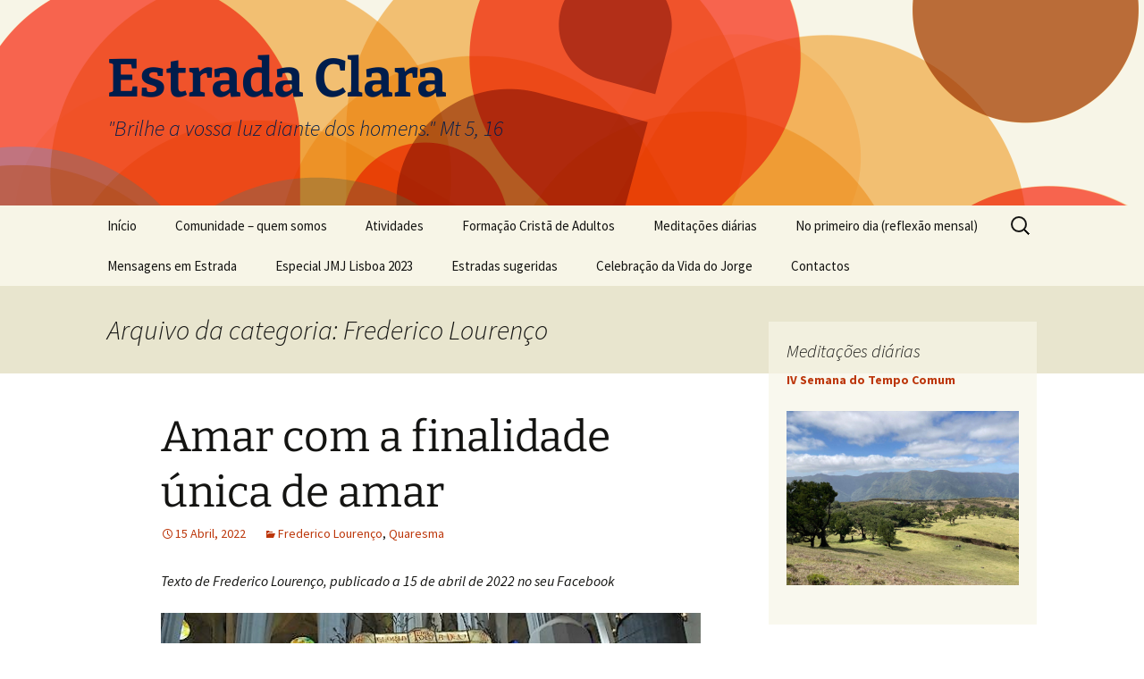

--- FILE ---
content_type: text/html; charset=UTF-8
request_url: http://www.estradaclara.pt/index.php/category/frederico-lourenco/
body_size: 18432
content:
<!DOCTYPE html>
<html lang="pt-PT">
<head>
	<meta charset="UTF-8">
	<meta name="viewport" content="width=device-width, initial-scale=1.0">
	<title>Frederico Lourenço | Estrada Clara</title>
	<link rel="profile" href="https://gmpg.org/xfn/11">
	<link rel="pingback" href="http://www.estradaclara.pt/xmlrpc.php">
	<meta name='robots' content='max-image-preview:large' />
	<style>img:is([sizes="auto" i], [sizes^="auto," i]) { contain-intrinsic-size: 3000px 1500px }</style>
	<link rel="alternate" type="application/rss+xml" title="Estrada Clara &raquo; Feed" href="https://www.estradaclara.pt/index.php/feed/" />
<link rel="alternate" type="application/rss+xml" title="Estrada Clara &raquo; Feed de comentários" href="https://www.estradaclara.pt/index.php/comments/feed/" />
<link rel="alternate" type="application/rss+xml" title="Feed de categorias Estrada Clara &raquo; Frederico Lourenço" href="https://www.estradaclara.pt/index.php/category/frederico-lourenco/feed/" />
<script>
window._wpemojiSettings = {"baseUrl":"https:\/\/s.w.org\/images\/core\/emoji\/16.0.1\/72x72\/","ext":".png","svgUrl":"https:\/\/s.w.org\/images\/core\/emoji\/16.0.1\/svg\/","svgExt":".svg","source":{"concatemoji":"http:\/\/www.estradaclara.pt\/wp-includes\/js\/wp-emoji-release.min.js?ver=6.8.3"}};
/*! This file is auto-generated */
!function(s,n){var o,i,e;function c(e){try{var t={supportTests:e,timestamp:(new Date).valueOf()};sessionStorage.setItem(o,JSON.stringify(t))}catch(e){}}function p(e,t,n){e.clearRect(0,0,e.canvas.width,e.canvas.height),e.fillText(t,0,0);var t=new Uint32Array(e.getImageData(0,0,e.canvas.width,e.canvas.height).data),a=(e.clearRect(0,0,e.canvas.width,e.canvas.height),e.fillText(n,0,0),new Uint32Array(e.getImageData(0,0,e.canvas.width,e.canvas.height).data));return t.every(function(e,t){return e===a[t]})}function u(e,t){e.clearRect(0,0,e.canvas.width,e.canvas.height),e.fillText(t,0,0);for(var n=e.getImageData(16,16,1,1),a=0;a<n.data.length;a++)if(0!==n.data[a])return!1;return!0}function f(e,t,n,a){switch(t){case"flag":return n(e,"\ud83c\udff3\ufe0f\u200d\u26a7\ufe0f","\ud83c\udff3\ufe0f\u200b\u26a7\ufe0f")?!1:!n(e,"\ud83c\udde8\ud83c\uddf6","\ud83c\udde8\u200b\ud83c\uddf6")&&!n(e,"\ud83c\udff4\udb40\udc67\udb40\udc62\udb40\udc65\udb40\udc6e\udb40\udc67\udb40\udc7f","\ud83c\udff4\u200b\udb40\udc67\u200b\udb40\udc62\u200b\udb40\udc65\u200b\udb40\udc6e\u200b\udb40\udc67\u200b\udb40\udc7f");case"emoji":return!a(e,"\ud83e\udedf")}return!1}function g(e,t,n,a){var r="undefined"!=typeof WorkerGlobalScope&&self instanceof WorkerGlobalScope?new OffscreenCanvas(300,150):s.createElement("canvas"),o=r.getContext("2d",{willReadFrequently:!0}),i=(o.textBaseline="top",o.font="600 32px Arial",{});return e.forEach(function(e){i[e]=t(o,e,n,a)}),i}function t(e){var t=s.createElement("script");t.src=e,t.defer=!0,s.head.appendChild(t)}"undefined"!=typeof Promise&&(o="wpEmojiSettingsSupports",i=["flag","emoji"],n.supports={everything:!0,everythingExceptFlag:!0},e=new Promise(function(e){s.addEventListener("DOMContentLoaded",e,{once:!0})}),new Promise(function(t){var n=function(){try{var e=JSON.parse(sessionStorage.getItem(o));if("object"==typeof e&&"number"==typeof e.timestamp&&(new Date).valueOf()<e.timestamp+604800&&"object"==typeof e.supportTests)return e.supportTests}catch(e){}return null}();if(!n){if("undefined"!=typeof Worker&&"undefined"!=typeof OffscreenCanvas&&"undefined"!=typeof URL&&URL.createObjectURL&&"undefined"!=typeof Blob)try{var e="postMessage("+g.toString()+"("+[JSON.stringify(i),f.toString(),p.toString(),u.toString()].join(",")+"));",a=new Blob([e],{type:"text/javascript"}),r=new Worker(URL.createObjectURL(a),{name:"wpTestEmojiSupports"});return void(r.onmessage=function(e){c(n=e.data),r.terminate(),t(n)})}catch(e){}c(n=g(i,f,p,u))}t(n)}).then(function(e){for(var t in e)n.supports[t]=e[t],n.supports.everything=n.supports.everything&&n.supports[t],"flag"!==t&&(n.supports.everythingExceptFlag=n.supports.everythingExceptFlag&&n.supports[t]);n.supports.everythingExceptFlag=n.supports.everythingExceptFlag&&!n.supports.flag,n.DOMReady=!1,n.readyCallback=function(){n.DOMReady=!0}}).then(function(){return e}).then(function(){var e;n.supports.everything||(n.readyCallback(),(e=n.source||{}).concatemoji?t(e.concatemoji):e.wpemoji&&e.twemoji&&(t(e.twemoji),t(e.wpemoji)))}))}((window,document),window._wpemojiSettings);
</script>
<style id='wp-emoji-styles-inline-css'>

	img.wp-smiley, img.emoji {
		display: inline !important;
		border: none !important;
		box-shadow: none !important;
		height: 1em !important;
		width: 1em !important;
		margin: 0 0.07em !important;
		vertical-align: -0.1em !important;
		background: none !important;
		padding: 0 !important;
	}
</style>
<link rel='stylesheet' id='wp-block-library-css' href='http://www.estradaclara.pt/wp-includes/css/dist/block-library/style.min.css?ver=6.8.3' media='all' />
<style id='wp-block-library-theme-inline-css'>
.wp-block-audio :where(figcaption){color:#555;font-size:13px;text-align:center}.is-dark-theme .wp-block-audio :where(figcaption){color:#ffffffa6}.wp-block-audio{margin:0 0 1em}.wp-block-code{border:1px solid #ccc;border-radius:4px;font-family:Menlo,Consolas,monaco,monospace;padding:.8em 1em}.wp-block-embed :where(figcaption){color:#555;font-size:13px;text-align:center}.is-dark-theme .wp-block-embed :where(figcaption){color:#ffffffa6}.wp-block-embed{margin:0 0 1em}.blocks-gallery-caption{color:#555;font-size:13px;text-align:center}.is-dark-theme .blocks-gallery-caption{color:#ffffffa6}:root :where(.wp-block-image figcaption){color:#555;font-size:13px;text-align:center}.is-dark-theme :root :where(.wp-block-image figcaption){color:#ffffffa6}.wp-block-image{margin:0 0 1em}.wp-block-pullquote{border-bottom:4px solid;border-top:4px solid;color:currentColor;margin-bottom:1.75em}.wp-block-pullquote cite,.wp-block-pullquote footer,.wp-block-pullquote__citation{color:currentColor;font-size:.8125em;font-style:normal;text-transform:uppercase}.wp-block-quote{border-left:.25em solid;margin:0 0 1.75em;padding-left:1em}.wp-block-quote cite,.wp-block-quote footer{color:currentColor;font-size:.8125em;font-style:normal;position:relative}.wp-block-quote:where(.has-text-align-right){border-left:none;border-right:.25em solid;padding-left:0;padding-right:1em}.wp-block-quote:where(.has-text-align-center){border:none;padding-left:0}.wp-block-quote.is-large,.wp-block-quote.is-style-large,.wp-block-quote:where(.is-style-plain){border:none}.wp-block-search .wp-block-search__label{font-weight:700}.wp-block-search__button{border:1px solid #ccc;padding:.375em .625em}:where(.wp-block-group.has-background){padding:1.25em 2.375em}.wp-block-separator.has-css-opacity{opacity:.4}.wp-block-separator{border:none;border-bottom:2px solid;margin-left:auto;margin-right:auto}.wp-block-separator.has-alpha-channel-opacity{opacity:1}.wp-block-separator:not(.is-style-wide):not(.is-style-dots){width:100px}.wp-block-separator.has-background:not(.is-style-dots){border-bottom:none;height:1px}.wp-block-separator.has-background:not(.is-style-wide):not(.is-style-dots){height:2px}.wp-block-table{margin:0 0 1em}.wp-block-table td,.wp-block-table th{word-break:normal}.wp-block-table :where(figcaption){color:#555;font-size:13px;text-align:center}.is-dark-theme .wp-block-table :where(figcaption){color:#ffffffa6}.wp-block-video :where(figcaption){color:#555;font-size:13px;text-align:center}.is-dark-theme .wp-block-video :where(figcaption){color:#ffffffa6}.wp-block-video{margin:0 0 1em}:root :where(.wp-block-template-part.has-background){margin-bottom:0;margin-top:0;padding:1.25em 2.375em}
</style>
<style id='classic-theme-styles-inline-css'>
/*! This file is auto-generated */
.wp-block-button__link{color:#fff;background-color:#32373c;border-radius:9999px;box-shadow:none;text-decoration:none;padding:calc(.667em + 2px) calc(1.333em + 2px);font-size:1.125em}.wp-block-file__button{background:#32373c;color:#fff;text-decoration:none}
</style>
<style id='global-styles-inline-css'>
:root{--wp--preset--aspect-ratio--square: 1;--wp--preset--aspect-ratio--4-3: 4/3;--wp--preset--aspect-ratio--3-4: 3/4;--wp--preset--aspect-ratio--3-2: 3/2;--wp--preset--aspect-ratio--2-3: 2/3;--wp--preset--aspect-ratio--16-9: 16/9;--wp--preset--aspect-ratio--9-16: 9/16;--wp--preset--color--black: #000000;--wp--preset--color--cyan-bluish-gray: #abb8c3;--wp--preset--color--white: #fff;--wp--preset--color--pale-pink: #f78da7;--wp--preset--color--vivid-red: #cf2e2e;--wp--preset--color--luminous-vivid-orange: #ff6900;--wp--preset--color--luminous-vivid-amber: #fcb900;--wp--preset--color--light-green-cyan: #7bdcb5;--wp--preset--color--vivid-green-cyan: #00d084;--wp--preset--color--pale-cyan-blue: #8ed1fc;--wp--preset--color--vivid-cyan-blue: #0693e3;--wp--preset--color--vivid-purple: #9b51e0;--wp--preset--color--dark-gray: #141412;--wp--preset--color--red: #bc360a;--wp--preset--color--medium-orange: #db572f;--wp--preset--color--light-orange: #ea9629;--wp--preset--color--yellow: #fbca3c;--wp--preset--color--dark-brown: #220e10;--wp--preset--color--medium-brown: #722d19;--wp--preset--color--light-brown: #eadaa6;--wp--preset--color--beige: #e8e5ce;--wp--preset--color--off-white: #f7f5e7;--wp--preset--gradient--vivid-cyan-blue-to-vivid-purple: linear-gradient(135deg,rgba(6,147,227,1) 0%,rgb(155,81,224) 100%);--wp--preset--gradient--light-green-cyan-to-vivid-green-cyan: linear-gradient(135deg,rgb(122,220,180) 0%,rgb(0,208,130) 100%);--wp--preset--gradient--luminous-vivid-amber-to-luminous-vivid-orange: linear-gradient(135deg,rgba(252,185,0,1) 0%,rgba(255,105,0,1) 100%);--wp--preset--gradient--luminous-vivid-orange-to-vivid-red: linear-gradient(135deg,rgba(255,105,0,1) 0%,rgb(207,46,46) 100%);--wp--preset--gradient--very-light-gray-to-cyan-bluish-gray: linear-gradient(135deg,rgb(238,238,238) 0%,rgb(169,184,195) 100%);--wp--preset--gradient--cool-to-warm-spectrum: linear-gradient(135deg,rgb(74,234,220) 0%,rgb(151,120,209) 20%,rgb(207,42,186) 40%,rgb(238,44,130) 60%,rgb(251,105,98) 80%,rgb(254,248,76) 100%);--wp--preset--gradient--blush-light-purple: linear-gradient(135deg,rgb(255,206,236) 0%,rgb(152,150,240) 100%);--wp--preset--gradient--blush-bordeaux: linear-gradient(135deg,rgb(254,205,165) 0%,rgb(254,45,45) 50%,rgb(107,0,62) 100%);--wp--preset--gradient--luminous-dusk: linear-gradient(135deg,rgb(255,203,112) 0%,rgb(199,81,192) 50%,rgb(65,88,208) 100%);--wp--preset--gradient--pale-ocean: linear-gradient(135deg,rgb(255,245,203) 0%,rgb(182,227,212) 50%,rgb(51,167,181) 100%);--wp--preset--gradient--electric-grass: linear-gradient(135deg,rgb(202,248,128) 0%,rgb(113,206,126) 100%);--wp--preset--gradient--midnight: linear-gradient(135deg,rgb(2,3,129) 0%,rgb(40,116,252) 100%);--wp--preset--gradient--autumn-brown: linear-gradient(135deg, rgba(226,45,15,1) 0%, rgba(158,25,13,1) 100%);--wp--preset--gradient--sunset-yellow: linear-gradient(135deg, rgba(233,139,41,1) 0%, rgba(238,179,95,1) 100%);--wp--preset--gradient--light-sky: linear-gradient(135deg,rgba(228,228,228,1.0) 0%,rgba(208,225,252,1.0) 100%);--wp--preset--gradient--dark-sky: linear-gradient(135deg,rgba(0,0,0,1.0) 0%,rgba(56,61,69,1.0) 100%);--wp--preset--font-size--small: 13px;--wp--preset--font-size--medium: 20px;--wp--preset--font-size--large: 36px;--wp--preset--font-size--x-large: 42px;--wp--preset--spacing--20: 0.44rem;--wp--preset--spacing--30: 0.67rem;--wp--preset--spacing--40: 1rem;--wp--preset--spacing--50: 1.5rem;--wp--preset--spacing--60: 2.25rem;--wp--preset--spacing--70: 3.38rem;--wp--preset--spacing--80: 5.06rem;--wp--preset--shadow--natural: 6px 6px 9px rgba(0, 0, 0, 0.2);--wp--preset--shadow--deep: 12px 12px 50px rgba(0, 0, 0, 0.4);--wp--preset--shadow--sharp: 6px 6px 0px rgba(0, 0, 0, 0.2);--wp--preset--shadow--outlined: 6px 6px 0px -3px rgba(255, 255, 255, 1), 6px 6px rgba(0, 0, 0, 1);--wp--preset--shadow--crisp: 6px 6px 0px rgba(0, 0, 0, 1);}:where(.is-layout-flex){gap: 0.5em;}:where(.is-layout-grid){gap: 0.5em;}body .is-layout-flex{display: flex;}.is-layout-flex{flex-wrap: wrap;align-items: center;}.is-layout-flex > :is(*, div){margin: 0;}body .is-layout-grid{display: grid;}.is-layout-grid > :is(*, div){margin: 0;}:where(.wp-block-columns.is-layout-flex){gap: 2em;}:where(.wp-block-columns.is-layout-grid){gap: 2em;}:where(.wp-block-post-template.is-layout-flex){gap: 1.25em;}:where(.wp-block-post-template.is-layout-grid){gap: 1.25em;}.has-black-color{color: var(--wp--preset--color--black) !important;}.has-cyan-bluish-gray-color{color: var(--wp--preset--color--cyan-bluish-gray) !important;}.has-white-color{color: var(--wp--preset--color--white) !important;}.has-pale-pink-color{color: var(--wp--preset--color--pale-pink) !important;}.has-vivid-red-color{color: var(--wp--preset--color--vivid-red) !important;}.has-luminous-vivid-orange-color{color: var(--wp--preset--color--luminous-vivid-orange) !important;}.has-luminous-vivid-amber-color{color: var(--wp--preset--color--luminous-vivid-amber) !important;}.has-light-green-cyan-color{color: var(--wp--preset--color--light-green-cyan) !important;}.has-vivid-green-cyan-color{color: var(--wp--preset--color--vivid-green-cyan) !important;}.has-pale-cyan-blue-color{color: var(--wp--preset--color--pale-cyan-blue) !important;}.has-vivid-cyan-blue-color{color: var(--wp--preset--color--vivid-cyan-blue) !important;}.has-vivid-purple-color{color: var(--wp--preset--color--vivid-purple) !important;}.has-black-background-color{background-color: var(--wp--preset--color--black) !important;}.has-cyan-bluish-gray-background-color{background-color: var(--wp--preset--color--cyan-bluish-gray) !important;}.has-white-background-color{background-color: var(--wp--preset--color--white) !important;}.has-pale-pink-background-color{background-color: var(--wp--preset--color--pale-pink) !important;}.has-vivid-red-background-color{background-color: var(--wp--preset--color--vivid-red) !important;}.has-luminous-vivid-orange-background-color{background-color: var(--wp--preset--color--luminous-vivid-orange) !important;}.has-luminous-vivid-amber-background-color{background-color: var(--wp--preset--color--luminous-vivid-amber) !important;}.has-light-green-cyan-background-color{background-color: var(--wp--preset--color--light-green-cyan) !important;}.has-vivid-green-cyan-background-color{background-color: var(--wp--preset--color--vivid-green-cyan) !important;}.has-pale-cyan-blue-background-color{background-color: var(--wp--preset--color--pale-cyan-blue) !important;}.has-vivid-cyan-blue-background-color{background-color: var(--wp--preset--color--vivid-cyan-blue) !important;}.has-vivid-purple-background-color{background-color: var(--wp--preset--color--vivid-purple) !important;}.has-black-border-color{border-color: var(--wp--preset--color--black) !important;}.has-cyan-bluish-gray-border-color{border-color: var(--wp--preset--color--cyan-bluish-gray) !important;}.has-white-border-color{border-color: var(--wp--preset--color--white) !important;}.has-pale-pink-border-color{border-color: var(--wp--preset--color--pale-pink) !important;}.has-vivid-red-border-color{border-color: var(--wp--preset--color--vivid-red) !important;}.has-luminous-vivid-orange-border-color{border-color: var(--wp--preset--color--luminous-vivid-orange) !important;}.has-luminous-vivid-amber-border-color{border-color: var(--wp--preset--color--luminous-vivid-amber) !important;}.has-light-green-cyan-border-color{border-color: var(--wp--preset--color--light-green-cyan) !important;}.has-vivid-green-cyan-border-color{border-color: var(--wp--preset--color--vivid-green-cyan) !important;}.has-pale-cyan-blue-border-color{border-color: var(--wp--preset--color--pale-cyan-blue) !important;}.has-vivid-cyan-blue-border-color{border-color: var(--wp--preset--color--vivid-cyan-blue) !important;}.has-vivid-purple-border-color{border-color: var(--wp--preset--color--vivid-purple) !important;}.has-vivid-cyan-blue-to-vivid-purple-gradient-background{background: var(--wp--preset--gradient--vivid-cyan-blue-to-vivid-purple) !important;}.has-light-green-cyan-to-vivid-green-cyan-gradient-background{background: var(--wp--preset--gradient--light-green-cyan-to-vivid-green-cyan) !important;}.has-luminous-vivid-amber-to-luminous-vivid-orange-gradient-background{background: var(--wp--preset--gradient--luminous-vivid-amber-to-luminous-vivid-orange) !important;}.has-luminous-vivid-orange-to-vivid-red-gradient-background{background: var(--wp--preset--gradient--luminous-vivid-orange-to-vivid-red) !important;}.has-very-light-gray-to-cyan-bluish-gray-gradient-background{background: var(--wp--preset--gradient--very-light-gray-to-cyan-bluish-gray) !important;}.has-cool-to-warm-spectrum-gradient-background{background: var(--wp--preset--gradient--cool-to-warm-spectrum) !important;}.has-blush-light-purple-gradient-background{background: var(--wp--preset--gradient--blush-light-purple) !important;}.has-blush-bordeaux-gradient-background{background: var(--wp--preset--gradient--blush-bordeaux) !important;}.has-luminous-dusk-gradient-background{background: var(--wp--preset--gradient--luminous-dusk) !important;}.has-pale-ocean-gradient-background{background: var(--wp--preset--gradient--pale-ocean) !important;}.has-electric-grass-gradient-background{background: var(--wp--preset--gradient--electric-grass) !important;}.has-midnight-gradient-background{background: var(--wp--preset--gradient--midnight) !important;}.has-small-font-size{font-size: var(--wp--preset--font-size--small) !important;}.has-medium-font-size{font-size: var(--wp--preset--font-size--medium) !important;}.has-large-font-size{font-size: var(--wp--preset--font-size--large) !important;}.has-x-large-font-size{font-size: var(--wp--preset--font-size--x-large) !important;}
:where(.wp-block-post-template.is-layout-flex){gap: 1.25em;}:where(.wp-block-post-template.is-layout-grid){gap: 1.25em;}
:where(.wp-block-columns.is-layout-flex){gap: 2em;}:where(.wp-block-columns.is-layout-grid){gap: 2em;}
:root :where(.wp-block-pullquote){font-size: 1.5em;line-height: 1.6;}
</style>
<link rel='stylesheet' id='twentythirteen-fonts-css' href='http://www.estradaclara.pt/wp-content/themes/twentythirteen/fonts/source-sans-pro-plus-bitter.css?ver=20230328' media='all' />
<link rel='stylesheet' id='genericons-css' href='http://www.estradaclara.pt/wp-content/themes/twentythirteen/genericons/genericons.css?ver=20251101' media='all' />
<link rel='stylesheet' id='twentythirteen-style-css' href='http://www.estradaclara.pt/wp-content/themes/twentythirteen/style.css?ver=20251202' media='all' />
<link rel='stylesheet' id='twentythirteen-block-style-css' href='http://www.estradaclara.pt/wp-content/themes/twentythirteen/css/blocks.css?ver=20240520' media='all' />
<script src="http://www.estradaclara.pt/wp-includes/js/jquery/jquery.min.js?ver=3.7.1" id="jquery-core-js"></script>
<script src="http://www.estradaclara.pt/wp-includes/js/jquery/jquery-migrate.min.js?ver=3.4.1" id="jquery-migrate-js"></script>
<script src="http://www.estradaclara.pt/wp-content/themes/twentythirteen/js/functions.js?ver=20250727" id="twentythirteen-script-js" defer data-wp-strategy="defer"></script>
<link rel="https://api.w.org/" href="https://www.estradaclara.pt/index.php/wp-json/" /><link rel="alternate" title="JSON" type="application/json" href="https://www.estradaclara.pt/index.php/wp-json/wp/v2/categories/62" /><link rel="EditURI" type="application/rsd+xml" title="RSD" href="https://www.estradaclara.pt/xmlrpc.php?rsd" />
<meta name="generator" content="WordPress 6.8.3" />
<meta name="bmi-version" content="2.1.0" />	<style type="text/css" id="twentythirteen-header-css">
		.site-header {
		background: url(http://www.estradaclara.pt/wp-content/themes/twentythirteen/images/headers/circle.png) no-repeat scroll top;
		background-size: 1600px auto;
	}
	@media (max-width: 767px) {
		.site-header {
			background-size: 768px auto;
		}
	}
	@media (max-width: 359px) {
		.site-header {
			background-size: 360px auto;
		}
	}
				.site-title,
		.site-description {
			color: #001d4c;
		}
		</style>
	<link rel="icon" href="https://www.estradaclara.pt/wp-content/uploads/2017/11/cropped-EC-2-32x32.jpg" sizes="32x32" />
<link rel="icon" href="https://www.estradaclara.pt/wp-content/uploads/2017/11/cropped-EC-2-192x192.jpg" sizes="192x192" />
<link rel="apple-touch-icon" href="https://www.estradaclara.pt/wp-content/uploads/2017/11/cropped-EC-2-180x180.jpg" />
<meta name="msapplication-TileImage" content="https://www.estradaclara.pt/wp-content/uploads/2017/11/cropped-EC-2-270x270.jpg" />
</head>

<body class="archive category category-frederico-lourenco category-62 wp-embed-responsive wp-theme-twentythirteen single-author sidebar">
		<div id="page" class="hfeed site">
		<a class="screen-reader-text skip-link" href="#content">
			Saltar para o conteúdo		</a>
		<header id="masthead" class="site-header">
						<a class="home-link" href="https://www.estradaclara.pt/" rel="home" >
									<h1 class="site-title">Estrada Clara</h1>
													<h2 class="site-description">&quot;Brilhe a vossa luz diante dos homens.&quot; Mt 5, 16</h2>
							</a>

			<div id="navbar" class="navbar">
				<nav id="site-navigation" class="navigation main-navigation">
					<button class="menu-toggle">Menu</button>
					<div class="menu-menu-container"><ul id="primary-menu" class="nav-menu"><li id="menu-item-2146" class="menu-item menu-item-type-custom menu-item-object-custom menu-item-2146"><a href="http://www.estradaclara.pt/">Início</a></li>
<li id="menu-item-2131" class="menu-item menu-item-type-post_type menu-item-object-page menu-item-has-children menu-item-2131"><a href="https://www.estradaclara.pt/index.php/comunidade/">Comunidade – quem somos</a>
<ul class="sub-menu">
	<li id="menu-item-4153" class="menu-item menu-item-type-post_type menu-item-object-page menu-item-4153"><a href="https://www.estradaclara.pt/index.php/a-vida-toda-para-toda-a-vida/">A Vida toda para toda a Vida</a></li>
</ul>
</li>
<li id="menu-item-2510" class="menu-item menu-item-type-post_type menu-item-object-page menu-item-has-children menu-item-2510"><a href="https://www.estradaclara.pt/index.php/atividades/">Atividades</a>
<ul class="sub-menu">
	<li id="menu-item-3836" class="menu-item menu-item-type-post_type menu-item-object-page menu-item-3836"><a href="https://www.estradaclara.pt/index.php/encontro-em-ti-3/">Encontro em Ti</a></li>
	<li id="menu-item-3891" class="menu-item menu-item-type-post_type menu-item-object-page menu-item-has-children menu-item-3891"><a href="https://www.estradaclara.pt/index.php/falar-para-crer/">Falar para CRER</a>
	<ul class="sub-menu">
		<li id="menu-item-4759" class="menu-item menu-item-type-post_type menu-item-object-page menu-item-has-children menu-item-4759"><a href="https://www.estradaclara.pt/index.php/ano-2024/">Ano 2024</a>
		<ul class="sub-menu">
			<li id="menu-item-5160" class="menu-item menu-item-type-post_type menu-item-object-page menu-item-5160"><a href="https://www.estradaclara.pt/index.php/as-ferias-ensinam-a-olhar-pensar-perguntar-julho-de-2024/">As férias ensinam a olhar, pensar, perguntar (julho de 2024)</a></li>
			<li id="menu-item-4862" class="menu-item menu-item-type-post_type menu-item-object-page menu-item-4862"><a href="https://www.estradaclara.pt/index.php/reconheceram-no-ao-partir-do-pao-junho-2024/">Reconheceram-nO ao partir do pão (junho 2024)</a></li>
			<li id="menu-item-4852" class="menu-item menu-item-type-post_type menu-item-object-page menu-item-4852"><a href="https://www.estradaclara.pt/index.php/a-pedra-abril-2024/">A pedra (abril 2024)</a></li>
			<li id="menu-item-4843" class="menu-item menu-item-type-post_type menu-item-object-page menu-item-4843"><a href="https://www.estradaclara.pt/index.php/a-oracao-do-cristao-marco-2024/">A oração do Cristão (março 2024)</a></li>
			<li id="menu-item-4831" class="menu-item menu-item-type-post_type menu-item-object-page menu-item-4831"><a href="https://www.estradaclara.pt/index.php/atraves-do-deserto-deus-guia-nos-para-a-liberdade/">Através do deserto, Deus guia-nos para a liberdade (fevereiro 2024)</a></li>
			<li id="menu-item-4806" class="menu-item menu-item-type-post_type menu-item-object-page menu-item-4806"><a href="https://www.estradaclara.pt/index.php/caminhando-juntos-janeiro-2024/">Caminhando juntos (janeiro 2024)</a></li>
		</ul>
</li>
		<li id="menu-item-4756" class="menu-item menu-item-type-post_type menu-item-object-page menu-item-has-children menu-item-4756"><a href="https://www.estradaclara.pt/index.php/ano-2023-2/">Ano 2023</a>
		<ul class="sub-menu">
			<li id="menu-item-4796" class="menu-item menu-item-type-post_type menu-item-object-page menu-item-4796"><a href="https://www.estradaclara.pt/index.php/edicao-especial-natal-dezembro-2023/">Edição Especial Natal (dezembro 2023)</a></li>
			<li id="menu-item-4783" class="menu-item menu-item-type-post_type menu-item-object-page menu-item-4783"><a href="https://www.estradaclara.pt/index.php/uma-conversa-a-caminho-de-emaus-novembro-de-2023/">Uma conversa a caminho de Emaús (novembro de 2023)</a></li>
			<li id="menu-item-4784" class="menu-item menu-item-type-post_type menu-item-object-page menu-item-4784"><a href="https://www.estradaclara.pt/index.php/por-uma-igreja-sinodal-outubro-2023/">Por uma Igreja Sinodal (outubro 2023)</a></li>
			<li id="menu-item-4412" class="menu-item menu-item-type-post_type menu-item-object-page menu-item-4412"><a href="https://www.estradaclara.pt/index.php/ser-catolico-hoje-julho-2023/">Ser Católico hoje (julho 2023)</a></li>
			<li id="menu-item-4409" class="menu-item menu-item-type-post_type menu-item-object-page menu-item-4409"><a href="https://www.estradaclara.pt/index.php/deus-e-amor-amor-a-deus-e-ao-proximo-junho-2023/">Deus é Amor – Amor a Deus e ao próximo (junho 2023)</a></li>
			<li id="menu-item-4131" class="menu-item menu-item-type-post_type menu-item-object-page menu-item-4131"><a href="https://www.estradaclara.pt/index.php/maria-mae-de-deus-humanidade-e-divindade-abril-de-2023/">Maria, Mãe de Deus – Humanidade e Divindade (abril de 2023)</a></li>
			<li id="menu-item-4128" class="menu-item menu-item-type-post_type menu-item-object-page menu-item-4128"><a href="https://www.estradaclara.pt/index.php/eucaristia-sacramento-de-caridade-marco-de-2023/">Eucaristia, Sacramento de Caridade (março de 2023)</a></li>
			<li id="menu-item-4124" class="menu-item menu-item-type-post_type menu-item-object-page menu-item-4124"><a href="https://www.estradaclara.pt/index.php/vede-como-eles-se-amam-fevereiro-2023/">Vede como eles se amam (fevereiro 2023)</a></li>
		</ul>
</li>
	</ul>
</li>
	<li id="menu-item-2710" class="menu-item menu-item-type-post_type menu-item-object-page menu-item-has-children menu-item-2710"><a href="https://www.estradaclara.pt/index.php/oracao-comunitaria/">Estradas Partilhadas</a>
	<ul class="sub-menu">
		<li id="menu-item-5002" class="menu-item menu-item-type-post_type menu-item-object-page menu-item-5002"><a href="https://www.estradaclara.pt/index.php/encontro-8-maio-2024/">Encontro 8 – maio 2024</a></li>
		<li id="menu-item-4993" class="menu-item menu-item-type-post_type menu-item-object-page menu-item-4993"><a href="https://www.estradaclara.pt/index.php/encontro-7-abril-2024/">Encontro 7 – abril 2024</a></li>
		<li id="menu-item-4983" class="menu-item menu-item-type-post_type menu-item-object-page menu-item-4983"><a href="https://www.estradaclara.pt/index.php/encontro-6-marco-2024/">Encontro 6 – março 2024</a></li>
		<li id="menu-item-4975" class="menu-item menu-item-type-post_type menu-item-object-page menu-item-4975"><a href="https://www.estradaclara.pt/index.php/encontro-5-fevereiro-2024/">Encontro 5 – fevereiro 2024</a></li>
		<li id="menu-item-4965" class="menu-item menu-item-type-post_type menu-item-object-page menu-item-4965"><a href="https://www.estradaclara.pt/index.php/encontro-4-janeiro-2024/">Encontro 4 – janeiro 2024</a></li>
		<li id="menu-item-4955" class="menu-item menu-item-type-post_type menu-item-object-page menu-item-4955"><a href="https://www.estradaclara.pt/index.php/encontro-3-dezembro-2023/">Encontro 3 – dezembro 2023</a></li>
		<li id="menu-item-4946" class="menu-item menu-item-type-post_type menu-item-object-page menu-item-4946"><a href="https://www.estradaclara.pt/index.php/encontro-2-novembro-2023/">Encontro 2 – novembro 2023</a></li>
		<li id="menu-item-4938" class="menu-item menu-item-type-post_type menu-item-object-page menu-item-4938"><a href="https://www.estradaclara.pt/index.php/encontro-1-outubro-2023/">Encontro 1 – outubro 2023</a></li>
	</ul>
</li>
	<li id="menu-item-4163" class="menu-item menu-item-type-post_type menu-item-object-page menu-item-4163"><a href="https://www.estradaclara.pt/index.php/eucaristia-dominical/">Eucaristia Dominical</a></li>
	<li id="menu-item-3436" class="menu-item menu-item-type-post_type menu-item-object-page menu-item-has-children menu-item-3436"><a href="https://www.estradaclara.pt/index.php/descubro-em-ti/">Trocar a Fé por miúdos</a>
	<ul class="sub-menu">
		<li id="menu-item-3489" class="menu-item menu-item-type-post_type menu-item-object-page menu-item-3489"><a href="https://www.estradaclara.pt/index.php/descubro-em-ti-09-07-22-junqueira-vila-do-conde/">09.07.22 (Junqueira, Vila do Conde)</a></li>
	</ul>
</li>
	<li id="menu-item-3628" class="menu-item menu-item-type-post_type menu-item-object-page menu-item-has-children menu-item-3628"><a href="https://www.estradaclara.pt/index.php/caminho-em-ti/">Caminho em Ti</a>
	<ul class="sub-menu">
		<li id="menu-item-3753" class="menu-item menu-item-type-post_type menu-item-object-page menu-item-3753"><a href="https://www.estradaclara.pt/index.php/caminho-em-ti-junqueira-05-10-22/">05.10.22 (Junqueira, Vila do Conde)</a></li>
	</ul>
</li>
</ul>
</li>
<li id="menu-item-3121" class="menu-item menu-item-type-post_type menu-item-object-page menu-item-has-children menu-item-3121"><a href="https://www.estradaclara.pt/index.php/formacao-crista-de-adultos/">Formação Cristã de Adultos</a>
<ul class="sub-menu">
	<li id="menu-item-5500" class="menu-item menu-item-type-post_type menu-item-object-page menu-item-has-children menu-item-5500"><a href="https://www.estradaclara.pt/index.php/formacao-2024-2025/">Formação 2024/2025</a>
	<ul class="sub-menu">
		<li id="menu-item-5497" class="menu-item menu-item-type-post_type menu-item-object-page menu-item-5497"><a href="https://www.estradaclara.pt/index.php/testemunhos-2024-2025/">Testemunhos 2024/2025</a></li>
		<li id="menu-item-5503" class="menu-item menu-item-type-post_type menu-item-object-page menu-item-5503"><a href="https://www.estradaclara.pt/index.php/celebracao-do-crisma-22-de-junho-de-2025/">Celebração do Crisma – 22 de junho de 2025</a></li>
	</ul>
</li>
	<li id="menu-item-4921" class="menu-item menu-item-type-post_type menu-item-object-page menu-item-has-children menu-item-4921"><a href="https://www.estradaclara.pt/index.php/formacao-2023-2024/">Formação 2023/2024</a>
	<ul class="sub-menu">
		<li id="menu-item-5106" class="menu-item menu-item-type-post_type menu-item-object-page menu-item-5106"><a href="https://www.estradaclara.pt/index.php/testemunhos-2023-2024/">Testemunhos 2023/2024</a></li>
		<li id="menu-item-5079" class="menu-item menu-item-type-post_type menu-item-object-page menu-item-5079"><a href="https://www.estradaclara.pt/index.php/celebracao-do-crisma-23-de-junho-de-2024/">Celebração do Crisma – 23 de junho de 2024</a></li>
	</ul>
</li>
	<li id="menu-item-4136" class="menu-item menu-item-type-post_type menu-item-object-page menu-item-has-children menu-item-4136"><a href="https://www.estradaclara.pt/index.php/formacao-2022-2023/">Formação 2022/2023</a>
	<ul class="sub-menu">
		<li id="menu-item-4142" class="menu-item menu-item-type-post_type menu-item-object-page menu-item-4142"><a href="https://www.estradaclara.pt/index.php/testemunhos-2022-2023/">Testemunhos 2022/2023</a></li>
		<li id="menu-item-4139" class="menu-item menu-item-type-post_type menu-item-object-page menu-item-4139"><a href="https://www.estradaclara.pt/index.php/celebracao-do-crisma-2-de-julho-de-2023/">Celebração do Crisma – 2 de julho de 2023</a></li>
	</ul>
</li>
	<li id="menu-item-3678" class="menu-item menu-item-type-post_type menu-item-object-page menu-item-has-children menu-item-3678"><a href="https://www.estradaclara.pt/index.php/formacao-2022/">Formação 2022</a>
	<ul class="sub-menu">
		<li id="menu-item-3675" class="menu-item menu-item-type-post_type menu-item-object-page menu-item-3675"><a href="https://www.estradaclara.pt/index.php/testemunhos-formacao-crista-de-adultos-2022/">Testemunhos – 2022</a></li>
		<li id="menu-item-3638" class="menu-item menu-item-type-post_type menu-item-object-page menu-item-3638"><a href="https://www.estradaclara.pt/index.php/formacao-crista-de-adultos-2022-celebracao-do-crisma/">Celebração do Crisma &#8211; 3 de setembro de 2022</a></li>
	</ul>
</li>
</ul>
</li>
<li id="menu-item-2144" class="menu-item menu-item-type-post_type menu-item-object-page menu-item-has-children menu-item-2144"><a href="https://www.estradaclara.pt/index.php/oracao/">Meditações diárias</a>
<ul class="sub-menu">
	<li id="menu-item-3016" class="menu-item menu-item-type-post_type menu-item-object-page menu-item-has-children menu-item-3016"><a href="https://www.estradaclara.pt/index.php/i-semana-do-advento/">Advento</a>
	<ul class="sub-menu">
		<li id="menu-item-3017" class="menu-item menu-item-type-post_type menu-item-object-page menu-item-3017"><a href="https://www.estradaclara.pt/index.php/i-semana-do-advento/">I Semana do Advento</a></li>
		<li id="menu-item-3026" class="menu-item menu-item-type-post_type menu-item-object-page menu-item-3026"><a href="https://www.estradaclara.pt/index.php/ii-semana-do-advento/">II Semana do Advento</a></li>
		<li id="menu-item-3035" class="menu-item menu-item-type-post_type menu-item-object-page menu-item-3035"><a href="https://www.estradaclara.pt/index.php/iii-semana-do-advento/">III Semana do Advento</a></li>
		<li id="menu-item-3043" class="menu-item menu-item-type-post_type menu-item-object-page menu-item-3043"><a href="https://www.estradaclara.pt/index.php/iv-semana-do-advento/">IV Semana do Advento</a></li>
	</ul>
</li>
	<li id="menu-item-3072" class="menu-item menu-item-type-post_type menu-item-object-page menu-item-has-children menu-item-3072"><a href="https://www.estradaclara.pt/index.php/natal/">Natal</a>
	<ul class="sub-menu">
		<li id="menu-item-3067" class="menu-item menu-item-type-post_type menu-item-object-page menu-item-3067"><a href="https://www.estradaclara.pt/index.php/oitava-do-natal/">Oitava do Natal</a></li>
		<li id="menu-item-3093" class="menu-item menu-item-type-post_type menu-item-object-page menu-item-3093"><a href="https://www.estradaclara.pt/index.php/epifania-do-senhor/">Tempo do Natal</a></li>
		<li id="menu-item-5245" class="menu-item menu-item-type-post_type menu-item-object-page menu-item-5245"><a href="https://www.estradaclara.pt/index.php/epifania/">Epifania</a></li>
	</ul>
</li>
	<li id="menu-item-2611" class="menu-item menu-item-type-post_type menu-item-object-page menu-item-has-children menu-item-2611"><a href="https://www.estradaclara.pt/index.php/tempo-comum/">Tempo Comum</a>
	<ul class="sub-menu">
		<li id="menu-item-3100" class="menu-item menu-item-type-post_type menu-item-object-page menu-item-3100"><a href="https://www.estradaclara.pt/index.php/i-semana-do-tempo-comum/">I Semana do Tempo Comum</a></li>
		<li id="menu-item-3111" class="menu-item menu-item-type-post_type menu-item-object-page menu-item-3111"><a href="https://www.estradaclara.pt/index.php/ii-semana-do-tempo-comum/">II Semana do Tempo Comum</a></li>
		<li id="menu-item-3133" class="menu-item menu-item-type-post_type menu-item-object-page menu-item-3133"><a href="https://www.estradaclara.pt/index.php/iii-semana-do-tempo-comum/">III Semana do Tempo Comum</a></li>
		<li id="menu-item-3144" class="menu-item menu-item-type-post_type menu-item-object-page menu-item-3144"><a href="https://www.estradaclara.pt/index.php/iv-semana-do-tempo-comum/">IV Semana do Tempo Comum</a></li>
		<li id="menu-item-3164" class="menu-item menu-item-type-post_type menu-item-object-page menu-item-3164"><a href="https://www.estradaclara.pt/index.php/v-semana-do-tempo-comum/">V Semana do Tempo Comum</a></li>
		<li id="menu-item-3185" class="menu-item menu-item-type-post_type menu-item-object-page menu-item-3185"><a href="https://www.estradaclara.pt/index.php/vii-semana-do-tempo-comum/">VI Semana do Tempo Comum</a></li>
		<li id="menu-item-3177" class="menu-item menu-item-type-post_type menu-item-object-page menu-item-3177"><a href="https://www.estradaclara.pt/index.php/vi-semana-do-tempo-comum/">VII Semana do Tempo Comum</a></li>
		<li id="menu-item-3202" class="menu-item menu-item-type-post_type menu-item-object-page menu-item-3202"><a href="https://www.estradaclara.pt/index.php/viii-semana-do-tempo-comum/">VIII Semana do Tempo Comum</a></li>
		<li id="menu-item-2614" class="menu-item menu-item-type-post_type menu-item-object-page menu-item-2614"><a href="https://www.estradaclara.pt/index.php/ix-semana/">IX Semana do Tempo Comum</a></li>
		<li id="menu-item-2635" class="menu-item menu-item-type-post_type menu-item-object-page menu-item-2635"><a href="https://www.estradaclara.pt/index.php/x-semana-do-tempo-comum/">X Semana do Tempo Comum</a></li>
		<li id="menu-item-2642" class="menu-item menu-item-type-post_type menu-item-object-page menu-item-2642"><a href="https://www.estradaclara.pt/index.php/xi-semana-do-tempo-comum/">XI Semana do Tempo Comum</a></li>
		<li id="menu-item-2654" class="menu-item menu-item-type-post_type menu-item-object-page menu-item-2654"><a href="https://www.estradaclara.pt/index.php/xii-semana-do-tempo-comum/">XII Semana do Tempo Comum</a></li>
		<li id="menu-item-2661" class="menu-item menu-item-type-post_type menu-item-object-page menu-item-2661"><a href="https://www.estradaclara.pt/index.php/xiii-semana-do-tempo-comum/">XIII Semana do Tempo Comum</a></li>
		<li id="menu-item-2701" class="menu-item menu-item-type-post_type menu-item-object-page menu-item-2701"><a href="https://www.estradaclara.pt/index.php/xiv-semana-do-tempo-comum/">XIV Semana do Tempo Comum</a></li>
		<li id="menu-item-2721" class="menu-item menu-item-type-post_type menu-item-object-page menu-item-2721"><a href="https://www.estradaclara.pt/index.php/xv-semana-do-tempo-comum/">XV Semana do Tempo Comum</a></li>
		<li id="menu-item-2728" class="menu-item menu-item-type-post_type menu-item-object-page menu-item-2728"><a href="https://www.estradaclara.pt/index.php/xvi-semana-do-tempo-comum/">XVI Semana do Tempo Comum</a></li>
		<li id="menu-item-2737" class="menu-item menu-item-type-post_type menu-item-object-page menu-item-2737"><a href="https://www.estradaclara.pt/index.php/xvii-semana-do-tempo-comum/">XVII Semana do Tempo Comum</a></li>
		<li id="menu-item-2766" class="menu-item menu-item-type-post_type menu-item-object-page menu-item-2766"><a href="https://www.estradaclara.pt/index.php/xviii-semana-do-tempo-comum/">XVIII Semana do Tempo Comum</a></li>
		<li id="menu-item-2784" class="menu-item menu-item-type-post_type menu-item-object-page menu-item-2784"><a href="https://www.estradaclara.pt/index.php/xix-semana-do-tempo-comum/">XIX Semana do Tempo Comum</a></li>
		<li id="menu-item-2804" class="menu-item menu-item-type-post_type menu-item-object-page menu-item-2804"><a href="https://www.estradaclara.pt/index.php/xx-semana-do-tempo-comum/">XX Semana do Tempo Comum</a></li>
		<li id="menu-item-2814" class="menu-item menu-item-type-post_type menu-item-object-page menu-item-2814"><a href="https://www.estradaclara.pt/index.php/xxi-semana-do-tempo-comum/">XXI Semana do Tempo Comum</a></li>
		<li id="menu-item-2824" class="menu-item menu-item-type-post_type menu-item-object-page menu-item-2824"><a href="https://www.estradaclara.pt/index.php/xxii-semana-do-tempo-comum/">XXII Semana do Tempo Comum</a></li>
		<li id="menu-item-2836" class="menu-item menu-item-type-post_type menu-item-object-page menu-item-2836"><a href="https://www.estradaclara.pt/index.php/xxiii-semana-do-tempo-comum/">XXIII Semana do Tempo Comum</a></li>
		<li id="menu-item-2861" class="menu-item menu-item-type-post_type menu-item-object-page menu-item-2861"><a href="https://www.estradaclara.pt/index.php/xxiv-semana-do-tempo-comum/">XXIV Semana do Tempo Comum</a></li>
		<li id="menu-item-2876" class="menu-item menu-item-type-post_type menu-item-object-page menu-item-2876"><a href="https://www.estradaclara.pt/index.php/xxv-semana-do-tempo-comum/">XXV Semana do Tempo Comum</a></li>
		<li id="menu-item-2884" class="menu-item menu-item-type-post_type menu-item-object-page menu-item-2884"><a href="https://www.estradaclara.pt/index.php/xxvi-semana-do-tempo-comum/">XXVI Semana do Tempo Comum</a></li>
		<li id="menu-item-2920" class="menu-item menu-item-type-post_type menu-item-object-page menu-item-2920"><a href="https://www.estradaclara.pt/index.php/xxvii-semana-do-tempo-comum/">XXVII Semana do Tempo Comum</a></li>
		<li id="menu-item-2929" class="menu-item menu-item-type-post_type menu-item-object-page menu-item-2929"><a href="https://www.estradaclara.pt/index.php/xxviii-semana-do-tempo-comum/">XXVIII Semana do Tempo Comum</a></li>
		<li id="menu-item-2942" class="menu-item menu-item-type-post_type menu-item-object-page menu-item-2942"><a href="https://www.estradaclara.pt/index.php/xxix-semana-do-tempo-comum/">XXIX Semana do Tempo Comum</a></li>
		<li id="menu-item-2957" class="menu-item menu-item-type-post_type menu-item-object-page menu-item-2957"><a href="https://www.estradaclara.pt/index.php/xxx-semana-do-tempo-comum/">XXX Semana do Tempo Comum</a></li>
		<li id="menu-item-2965" class="menu-item menu-item-type-post_type menu-item-object-page menu-item-2965"><a href="https://www.estradaclara.pt/index.php/xxxi-semana-do-tempo-comum/">XXXI Semana do Tempo Comum</a></li>
		<li id="menu-item-2985" class="menu-item menu-item-type-post_type menu-item-object-page menu-item-2985"><a href="https://www.estradaclara.pt/index.php/xxxii-semana-do-tempo-comum/">XXXII Semana do Tempo Comum</a></li>
		<li id="menu-item-2991" class="menu-item menu-item-type-post_type menu-item-object-page menu-item-2991"><a href="https://www.estradaclara.pt/index.php/xxxiii-semana-do-tempo-comum/">XXXIII Semana do Tempo Comum</a></li>
		<li id="menu-item-3004" class="menu-item menu-item-type-post_type menu-item-object-page menu-item-3004"><a href="https://www.estradaclara.pt/index.php/xxxiv-semana-do-tempo-comum/">XXXIV Semana do Tempo Comum</a></li>
	</ul>
</li>
	<li id="menu-item-2347" class="menu-item menu-item-type-post_type menu-item-object-page menu-item-has-children menu-item-2347"><a href="https://www.estradaclara.pt/index.php/quaresma/">Quaresma</a>
	<ul class="sub-menu">
		<li id="menu-item-2362" class="menu-item menu-item-type-post_type menu-item-object-page menu-item-2362"><a href="https://www.estradaclara.pt/index.php/cinzas/">Cinzas</a></li>
		<li id="menu-item-2369" class="menu-item menu-item-type-post_type menu-item-object-page menu-item-2369"><a href="https://www.estradaclara.pt/index.php/i-semana-da-quaresma/">I Semana da Quaresma</a></li>
		<li id="menu-item-2374" class="menu-item menu-item-type-post_type menu-item-object-page menu-item-2374"><a href="https://www.estradaclara.pt/index.php/ii-semana-da-quaresma/">II Semana da Quaresma</a></li>
		<li id="menu-item-2382" class="menu-item menu-item-type-post_type menu-item-object-page menu-item-2382"><a href="https://www.estradaclara.pt/index.php/iii-semana-da-quaresma/">III Semana da Quaresma</a></li>
		<li id="menu-item-2391" class="menu-item menu-item-type-post_type menu-item-object-page menu-item-2391"><a href="https://www.estradaclara.pt/index.php/iv-semana-da-quaresma/">IV Semana da Quaresma</a></li>
		<li id="menu-item-2390" class="menu-item menu-item-type-post_type menu-item-object-page menu-item-2390"><a href="https://www.estradaclara.pt/index.php/v-semana-da-quaresma/">V Semana da Quaresma</a></li>
		<li id="menu-item-2389" class="menu-item menu-item-type-post_type menu-item-object-page menu-item-2389"><a href="https://www.estradaclara.pt/index.php/semana-santa/">Semana Santa</a></li>
	</ul>
</li>
	<li id="menu-item-2350" class="menu-item menu-item-type-post_type menu-item-object-page menu-item-has-children menu-item-2350"><a href="https://www.estradaclara.pt/index.php/pascoa/">Páscoa</a>
	<ul class="sub-menu">
		<li id="menu-item-2493" class="menu-item menu-item-type-post_type menu-item-object-page menu-item-2493"><a href="https://www.estradaclara.pt/index.php/i-semana-da-pascoa/">I Semana da Páscoa</a></li>
		<li id="menu-item-2498" class="menu-item menu-item-type-post_type menu-item-object-page menu-item-2498"><a href="https://www.estradaclara.pt/index.php/ii-semana-da-pascoa/">II Semana da Páscoa</a></li>
		<li id="menu-item-2501" class="menu-item menu-item-type-post_type menu-item-object-page menu-item-2501"><a href="https://www.estradaclara.pt/index.php/iii-semana-da-pascoa/">III Semana da Páscoa</a></li>
		<li id="menu-item-2522" class="menu-item menu-item-type-post_type menu-item-object-page menu-item-2522"><a href="https://www.estradaclara.pt/index.php/iv-semana-da-pascoa/">IV Semana da Páscoa</a></li>
		<li id="menu-item-2521" class="menu-item menu-item-type-post_type menu-item-object-page menu-item-2521"><a href="https://www.estradaclara.pt/index.php/v-semana-da-pascoa/">V Semana da Páscoa</a></li>
		<li id="menu-item-2524" class="menu-item menu-item-type-post_type menu-item-object-page menu-item-2524"><a href="https://www.estradaclara.pt/index.php/v-semana-da-pascoa-2/">VI Semana da Páscoa</a></li>
		<li id="menu-item-2520" class="menu-item menu-item-type-post_type menu-item-object-page menu-item-2520"><a href="https://www.estradaclara.pt/index.php/vii-semana-da-pascoa/">VII Semana da Páscoa</a></li>
		<li id="menu-item-2598" class="menu-item menu-item-type-post_type menu-item-object-page menu-item-2598"><a href="https://www.estradaclara.pt/index.php/pentecostes/">Pentecostes</a></li>
	</ul>
</li>
</ul>
</li>
<li id="menu-item-3214" class="menu-item menu-item-type-post_type menu-item-object-page menu-item-has-children menu-item-3214"><a href="https://www.estradaclara.pt/index.php/no-primeiro-dia/">No primeiro dia (reflexão mensal)</a>
<ul class="sub-menu">
	<li id="menu-item-5645" class="menu-item menu-item-type-post_type menu-item-object-page menu-item-5645"><a href="https://www.estradaclara.pt/index.php/textos-de-2025/">Textos de 2025</a></li>
	<li id="menu-item-4636" class="menu-item menu-item-type-post_type menu-item-object-page menu-item-4636"><a href="https://www.estradaclara.pt/index.php/textos-de-2024/">Textos de 2024</a></li>
	<li id="menu-item-4114" class="menu-item menu-item-type-post_type menu-item-object-page menu-item-4114"><a href="https://www.estradaclara.pt/index.php/textos-de-2023/">Textos de 2023</a></li>
	<li id="menu-item-4111" class="menu-item menu-item-type-post_type menu-item-object-page menu-item-4111"><a href="https://www.estradaclara.pt/index.php/textos-de-2022/">Textos de 2022</a></li>
</ul>
</li>
<li id="menu-item-3805" class="menu-item menu-item-type-post_type menu-item-object-page menu-item-has-children menu-item-3805"><a href="https://www.estradaclara.pt/index.php/mensagens-da-nossa-estrada/">Mensagens em Estrada</a>
<ul class="sub-menu">
	<li id="menu-item-5616" class="menu-item menu-item-type-post_type menu-item-object-page menu-item-has-children menu-item-5616"><a href="https://www.estradaclara.pt/index.php/2025-2/">Ano 2025</a>
	<ul class="sub-menu">
		<li id="menu-item-5621" class="menu-item menu-item-type-post_type menu-item-object-page menu-item-5621"><a href="https://www.estradaclara.pt/index.php/mensagem-para-a-quaresma-2025/">Mensagem para a Quaresma 2025</a></li>
		<li id="menu-item-5624" class="menu-item menu-item-type-post_type menu-item-object-page menu-item-5624"><a href="https://www.estradaclara.pt/index.php/mensagem-para-a-pascoa-2025/">Mensagem para a Páscoa 2025</a></li>
		<li id="menu-item-5627" class="menu-item menu-item-type-post_type menu-item-object-page menu-item-5627"><a href="https://www.estradaclara.pt/index.php/mensagem-para-o-natal-2025/">Mensagem para o Natal 2025</a></li>
	</ul>
</li>
	<li id="menu-item-4885" class="menu-item menu-item-type-post_type menu-item-object-page menu-item-has-children menu-item-4885"><a href="https://www.estradaclara.pt/index.php/2024-2/">2024</a>
	<ul class="sub-menu">
		<li id="menu-item-4624" class="menu-item menu-item-type-post_type menu-item-object-page menu-item-4624"><a href="https://www.estradaclara.pt/index.php/mensagem-para-a-quaresma-2024/">Mensagem para a Quaresma 2024</a></li>
		<li id="menu-item-4888" class="menu-item menu-item-type-post_type menu-item-object-page menu-item-4888"><a href="https://www.estradaclara.pt/index.php/mensagem-para-a-pascoa-2024/">Mensagem para a Páscoa 2024</a></li>
		<li id="menu-item-5233" class="menu-item menu-item-type-post_type menu-item-object-page menu-item-5233"><a href="https://www.estradaclara.pt/index.php/mensagem-para-o-natal-2024/">Mensagem para o Natal 2024</a></li>
	</ul>
</li>
	<li id="menu-item-4880" class="menu-item menu-item-type-post_type menu-item-object-page menu-item-has-children menu-item-4880"><a href="https://www.estradaclara.pt/index.php/2023-2/">2023</a>
	<ul class="sub-menu">
		<li id="menu-item-3910" class="menu-item menu-item-type-post_type menu-item-object-page menu-item-3910"><a href="https://www.estradaclara.pt/index.php/mensagem-para-a-quaresma-2023/">Mensagem para a Quaresma 2023</a></li>
		<li id="menu-item-4118" class="menu-item menu-item-type-post_type menu-item-object-page menu-item-4118"><a href="https://www.estradaclara.pt/index.php/mensagem-para-a-pascoa-2023/">Mensagem para a Páscoa 2023</a></li>
		<li id="menu-item-4579" class="menu-item menu-item-type-post_type menu-item-object-page menu-item-4579"><a href="https://www.estradaclara.pt/index.php/mensagem-para-o-natal-2023/">Mensagem para o Natal 2023</a></li>
	</ul>
</li>
</ul>
</li>
<li id="menu-item-4235" class="menu-item menu-item-type-post_type menu-item-object-page menu-item-has-children menu-item-4235"><a href="https://www.estradaclara.pt/index.php/jmj-lisboa-2023/">Especial JMJ Lisboa 2023</a>
<ul class="sub-menu">
	<li id="menu-item-4241" class="menu-item menu-item-type-post_type menu-item-object-page menu-item-4241"><a href="https://www.estradaclara.pt/index.php/falar-de-alegria/">Falar de Alegria</a></li>
	<li id="menu-item-4256" class="menu-item menu-item-type-post_type menu-item-object-page menu-item-4256"><a href="https://www.estradaclara.pt/index.php/a-vida-tem-a-forma-da-arte/">A vi(d)a tem a forma da Arte</a></li>
	<li id="menu-item-4272" class="menu-item menu-item-type-post_type menu-item-object-page menu-item-4272"><a href="https://www.estradaclara.pt/index.php/vede-como-eles-se-amam/">“Vede como eles se amam!”</a></li>
	<li id="menu-item-4287" class="menu-item menu-item-type-post_type menu-item-object-page menu-item-4287"><a href="https://www.estradaclara.pt/index.php/musica-viagens-e-estrelas/">Música, viagens e estrelas</a></li>
	<li id="menu-item-4302" class="menu-item menu-item-type-post_type menu-item-object-page menu-item-4302"><a href="https://www.estradaclara.pt/index.php/workshops/">Workshops</a></li>
	<li id="menu-item-4315" class="menu-item menu-item-type-post_type menu-item-object-page menu-item-4315"><a href="https://www.estradaclara.pt/index.php/quase-20-anos-depois-taize-voltou-a-lisboa/">Quase 20 anos depois, Taizé voltou a Lisboa</a></li>
	<li id="menu-item-4337" class="menu-item menu-item-type-post_type menu-item-object-page menu-item-4337"><a href="https://www.estradaclara.pt/index.php/tera-o-papa-francisco-lido-os-nossos-textos/">Terá o Papa Francisco lido os nossos textos?</a></li>
</ul>
</li>
<li id="menu-item-2745" class="menu-item menu-item-type-post_type menu-item-object-page menu-item-has-children menu-item-2745"><a href="https://www.estradaclara.pt/index.php/estradas-partilhadas/">Estradas sugeridas</a>
<ul class="sub-menu">
	<li id="menu-item-2749" class="menu-item menu-item-type-post_type menu-item-object-page menu-item-2749"><a href="https://www.estradaclara.pt/index.php/livros/">Livros</a></li>
	<li id="menu-item-2935" class="menu-item menu-item-type-post_type menu-item-object-page menu-item-2935"><a href="https://www.estradaclara.pt/index.php/filmes/">Filmes</a></li>
	<li id="menu-item-2781" class="menu-item menu-item-type-post_type menu-item-object-page menu-item-2781"><a href="https://www.estradaclara.pt/index.php/espetaculos/">Espetáculos</a></li>
	<li id="menu-item-3154" class="menu-item menu-item-type-post_type menu-item-object-page menu-item-3154"><a href="https://www.estradaclara.pt/index.php/artigos-textos/">Artigos/Textos</a></li>
	<li id="menu-item-3454" class="menu-item menu-item-type-post_type menu-item-object-page menu-item-3454"><a href="https://www.estradaclara.pt/index.php/workshoops/">Workshops</a></li>
	<li id="menu-item-2752" class="menu-item menu-item-type-post_type menu-item-object-page menu-item-2752"><a href="https://www.estradaclara.pt/index.php/musicas/">Músicas</a></li>
</ul>
</li>
<li id="menu-item-2201" class="menu-item menu-item-type-post_type menu-item-object-page menu-item-has-children menu-item-2201"><a href="https://www.estradaclara.pt/index.php/celebracao-da-vida-do-jorge/">Celebração da Vida do Jorge</a>
<ul class="sub-menu">
	<li id="menu-item-2197" class="menu-item menu-item-type-post_type menu-item-object-page menu-item-2197"><a href="https://www.estradaclara.pt/index.php/testemunhos-sobre-a-vida-do-jorge/">Testemunhos sobre a vida do Jorge</a></li>
	<li id="menu-item-2695" class="menu-item menu-item-type-post_type menu-item-object-page menu-item-2695"><a href="https://www.estradaclara.pt/index.php/nascemos-e-jamais-morreremos/">Nascemos e jamais morreremos</a></li>
	<li id="menu-item-3416" class="menu-item menu-item-type-post_type menu-item-object-page menu-item-3416"><a href="https://www.estradaclara.pt/index.php/nasces-hoje-mais-uma-vez/">Nasces hoje mais uma vez</a></li>
	<li id="menu-item-3695" class="menu-item menu-item-type-post_type menu-item-object-page menu-item-3695"><a href="https://www.estradaclara.pt/index.php/eu-sei/">Eu sei</a></li>
	<li id="menu-item-5186" class="menu-item menu-item-type-post_type menu-item-object-page menu-item-5186"><a href="https://www.estradaclara.pt/index.php/e-isto-o-amor/">É isto o Amor</a></li>
</ul>
</li>
<li id="menu-item-2145" class="menu-item menu-item-type-post_type menu-item-object-page menu-item-2145"><a href="https://www.estradaclara.pt/index.php/contactos/">Contactos</a></li>
</ul></div>					<form role="search" method="get" class="search-form" action="https://www.estradaclara.pt/">
				<label>
					<span class="screen-reader-text">Pesquisar por:</span>
					<input type="search" class="search-field" placeholder="Pesquisar &hellip;" value="" name="s" />
				</label>
				<input type="submit" class="search-submit" value="Pesquisar" />
			</form>				</nav><!-- #site-navigation -->
			</div><!-- #navbar -->
		</header><!-- #masthead -->

		<div id="main" class="site-main">

	<div id="primary" class="content-area">
		<div id="content" class="site-content" role="main">

					<header class="archive-header">
				<h1 class="archive-title">
				Arquivo da categoria: Frederico Lourenço				</h1>

							</header><!-- .archive-header -->

							
<article id="post-3276" class="post-3276 post type-post status-publish format-standard hentry category-frederico-lourenco category-quaresma">
	<header class="entry-header">
		
				<h1 class="entry-title">
			<a href="https://www.estradaclara.pt/index.php/2022/04/15/amar-com-a-finalidade-unica-de-amar/" rel="bookmark">Amar com a finalidade única de amar</a>
		</h1>
		
		<div class="entry-meta">
			<span class="date"><a href="https://www.estradaclara.pt/index.php/2022/04/15/amar-com-a-finalidade-unica-de-amar/" title="Ligação permanente para Amar com a finalidade única de amar" rel="bookmark"><time class="entry-date" datetime="2022-04-15T19:02:27+01:00">15 Abril, 2022</time></a></span><span class="categories-links"><a href="https://www.estradaclara.pt/index.php/category/frederico-lourenco/" rel="category tag">Frederico Lourenço</a>, <a href="https://www.estradaclara.pt/index.php/category/quaresma/" rel="category tag">Quaresma</a></span><span class="author vcard"><a class="url fn n" href="https://www.estradaclara.pt/index.php/author/estradaclara/" title="Ver todos os artigos de estradaclara" rel="author">estradaclara</a></span>					</div><!-- .entry-meta -->
	</header><!-- .entry-header -->

		<div class="entry-content">
		
<p><em>Texto de Frederico Lourenço, publicado a 15 de abril de 2022 no seu Facebook</em></p>



<figure class="wp-block-image size-full"><a href="https://www.estradaclara.pt/wp-content/uploads/2022/04/Sexta-feira-Santa-1.jpg"><img fetchpriority="high" decoding="async" width="627" height="417" src="https://www.estradaclara.pt/wp-content/uploads/2022/04/Sexta-feira-Santa-1.jpg" alt="" class="wp-image-3281" srcset="https://www.estradaclara.pt/wp-content/uploads/2022/04/Sexta-feira-Santa-1.jpg 627w, https://www.estradaclara.pt/wp-content/uploads/2022/04/Sexta-feira-Santa-1-300x200.jpg 300w" sizes="(max-width: 627px) 100vw, 627px" /></a></figure>



<p>Sexta-feira Santa 2022</p>



<p>Já passei fases mais crentes e fases menos crentes: mas, mesmo no período da minha vida em que em afastei mais do cristianismo, <strong>a Sexta-feira Santa nunca foi um dia como outro qualquer. É um dia sagrado para mim: um dia diferente de todos os dias do ano.</strong> Os meus pensamentos, claro está, estão colados ao homem que pregaram na cruz há quase 2000 anos; homem que, independentemente de tudo e de todos e para lá de religiões e de igrejas, rege e orienta a minha vida interior.</p>



<p><strong>Hoje penso nas razões que o levaram àquele lugar de execução. Penso no bem que ele fez na curta vida que teve. Penso no bem que continua a fazer a todos nós que nos interessamos por saber quem ele foi. E penso, como sempre, que o mundo seria tão diferente se todos puséssemos, de facto, em prática a sua mensagem de amor e de paz.</strong></p>



<p>Mas o amor não é fácil; e a paz, muito menos. Tanto o amor como a paz exigem confrontos intransigentes connosco mesmos; exigem confrontos incómodos com os outros. Não é por acaso que o homem que trouxe a lei do amor também disse que viera para trazer a espada: a espada que corta a direito em tudo o que é hipocrisia e mentira. É cortante exigirmos a verdade a nós mesmos; já para não falar de a exigirmos aos outros.</p>



<p>Jesus foi crucificado na década de 30 do século I. No início da década de 30 do século I a.C., um poeta que escreveu sobre uma nova era de paz que estaria para vir (e sobre um jovem que morreu e subiu ao céu) interrogou-se sobre o amor. No latim de Vergílio, a frase diz-nos «quis enim modus adsit amori?» (Bucólica 2.68), o que pode significar «que medida haveria para o amor?» ou «que limite haveria para o amor?»</p>



<p><strong>Pergunta a que o homem pregado na cruz teria dado resposta segura: não existe medida nem limite para o amor.</strong></p>



<p>No entanto, essa é a resposta de alguém que é tido como Deus encarnado. A pergunta, vista da perspectiva humana, é mais difícil: para nós, humanos, a palavra latina «modus» aponta para a dificuldade humana em amar. «Que jeito haveria para o amor?» Ou então: «Será que o amor tem jeito?»</p>



<p>Como amar o próximo como a mim mesmo? Como praticar o amor para com pessoas que me desagradam, que me suscitam censura, tédio e repúdio? E, mais difícil ainda: como praticar, em toda a verdade, o amor para com as pessoas que eu amo de verdade?</p>



<p>O homem que foi pregado na cruz, numa sexta-feira que nunca iremos esquecer, disse: «Nisto se reconhecerão todos que sois meus discípulos, se amor tiverdes entre vós» (João 13:35).</p>



<p>Amor que é a sua própria finalidade, como se vê na mais extraordinária duplicação de uma frase final em toda a literatura grega: «dou-vos um novo mandamento, PARA QUE vos ameis uns aos outros, tal como eu vos amei, PARA QUE também vós vos ameis uns aos outros» (João 13:34).</p>



<p><strong>Amar com a finalidade única de amar. Só e mais nada.</strong></p>
	</div><!-- .entry-content -->
	
	<footer class="entry-meta">
		
			</footer><!-- .entry-meta -->
</article><!-- #post -->
							
<article id="post-3048" class="post-3048 post type-post status-publish format-standard hentry category-frederico-lourenco category-natal">
	<header class="entry-header">
		
				<h1 class="entry-title">
			<a href="https://www.estradaclara.pt/index.php/2021/12/21/lovely-christmas/" rel="bookmark">Lovely Christmas</a>
		</h1>
		
		<div class="entry-meta">
			<span class="date"><a href="https://www.estradaclara.pt/index.php/2021/12/21/lovely-christmas/" title="Ligação permanente para Lovely Christmas" rel="bookmark"><time class="entry-date" datetime="2021-12-21T10:03:59+01:00">21 Dezembro, 2021</time></a></span><span class="categories-links"><a href="https://www.estradaclara.pt/index.php/category/frederico-lourenco/" rel="category tag">Frederico Lourenço</a>, <a href="https://www.estradaclara.pt/index.php/category/natal/" rel="category tag">Natal</a></span><span class="author vcard"><a class="url fn n" href="https://www.estradaclara.pt/index.php/author/estradaclara/" title="Ver todos os artigos de estradaclara" rel="author">estradaclara</a></span>					</div><!-- .entry-meta -->
	</header><!-- .entry-header -->

		<div class="entry-content">
		
<p><em>Texto de Frederico Lourenço, publicado a 18 de dezembro de 2021 no seu Facebook</em></p>



<figure class="wp-block-image size-large is-resized"><a href="https://www.estradaclara.pt/wp-content/uploads/2021/12/Gentile-Da-Fabriano-Nativity-2-.jpg"><img decoding="async" src="https://www.estradaclara.pt/wp-content/uploads/2021/12/Gentile-Da-Fabriano-Nativity-2--1024x411.jpg" alt="" class="wp-image-3049" width="634" height="254" srcset="https://www.estradaclara.pt/wp-content/uploads/2021/12/Gentile-Da-Fabriano-Nativity-2--1024x411.jpg 1024w, https://www.estradaclara.pt/wp-content/uploads/2021/12/Gentile-Da-Fabriano-Nativity-2--300x121.jpg 300w, https://www.estradaclara.pt/wp-content/uploads/2021/12/Gentile-Da-Fabriano-Nativity-2--768x308.jpg 768w, https://www.estradaclara.pt/wp-content/uploads/2021/12/Gentile-Da-Fabriano-Nativity-2-.jpg 1200w" sizes="(max-width: 634px) 100vw, 634px" /></a></figure>



<p>Natal 2021</p>



<p>Chega aquela época do ano em que, de novo, dou por mim a pensar no romance “Brideshead Revisited” de Evelyn Waugh e na conversa entre Charles e Sebastian sobre a fé.</p>



<p>Charles afirma-se&nbsp; não-crente e exprime a sua estranheza perante o facto de o amigo acreditar na lenda do Natal (com Reis Magos e burrinho junto da manjedoura). Diz Charles: “but my dear Sebastian, you can’t seriously believe it all&#8230; I mean about Christmas and the star and the three kings and the ox and the ass”. Ao que Sebastian responde: “oh yes, I believe that. It’s a lovely idea”.</p>



<p>Hoje terminámos mais um semestre de aulas na Universidade de Coimbra; e aproximamo-nos do fim de mais um ano de pandemia. Dou-me conta de que a “lovely idea” do Natal é mais precisa do que nunca: porque é capaz de consolar pessoas religiosas e pessoas sem nenhuma religião.</p>



<p><strong>Na verdade, não preciso de acreditar que o menino deitado na manjedoura é filho de Deus para reconhecer a espantosa beleza da IDEIA de que o filho de Deus pudesse estar deitado num estábulo de animais, calmamente observado por um burro e por um boi.</strong></p>



<p>No romance de Evelyn Waugh, Charles indigna-se (carinhosamente, claro) com Sebastian, retorquindo que não se pode justificar a fé religiosa com base na “beleza” da ideia do Natal. “But you can’t believe things because they’re a lovely idea”, remata.</p>



<p>Sebastian, impávido, responde: “but I do. That’s how I believe”.</p>



<p>A lenda do Natal na mitologia cristã tem o seu reverso, que – longe de ser “lovely” – é tragicamente ilustrativo da condição humana. Se o facto de o filho de Deus não ter vindo ao mundo num esplendoroso palácio da terra (mas sim na palha de um estábulo) sugere a mais requintada das verdades poéticas, já o massacre dos inocentes ordenado por Herodes faz soar uma nota amargamente realista, visto que genocídios e massacres pautam desde sempre a história da humanidade.</p>



<p>Deus decidiu vir ao mundo? Então o mundo é isto: é um lugar assolado por guerras e pandemias, onde um bebé recém nascido não só não tem abrigo condigno como está imediatamente na iminência de ser morto à nascença. Mais tarde, nesse mesmo menino já crescido, cuspir-lhe-ão em cima. Troçarão dele, arrancar-lhe-ão a roupa, fustigá-lo-ão de forma cruel, crucificá-lo-ão. Este “Deus” não veio ao mundo para ser recebido como Deus, mas como um marginal, um criminoso, um “pobre de Cristo”.</p>



<p><strong>Sinceramente, continuo a não saber se acredito em Deus – embora me pareça cada vez mais que a mensagem de Jesus (tenha ele sido quem possa ter sido) é o maior presente que a humanidade até hoje recebeu.</strong></p>



<p><strong>E se há “lovely idea” alguma vez imaginada por alguém – esqueçamos a maldade inextirpável do ser humano, o cadastro horrendo da história da humanidade e este mundo (criado por Deus?) de pestes negras, de gripes espanholas e de coronavírus – essa ideia linda tem de ser o Natal.</strong></p>



<p>No fundo, Sebastian tinha razão. <strong>A capacidade humana para ver e criar beleza é a grande redenção. E nesta ideia, sim, é possível acreditar.</strong></p>



<figure class="wp-block-gallery columns-1 is-cropped wp-block-gallery-1 is-layout-flex wp-block-gallery-is-layout-flex"><ul class="blocks-gallery-grid"><li class="blocks-gallery-item"><figure><a href="https://www.estradaclara.pt/wp-content/uploads/2021/12/frederico-2.jpg"><img decoding="async" width="960" height="640" src="https://www.estradaclara.pt/wp-content/uploads/2021/12/frederico-2.jpg" alt="" data-id="3056" data-full-url="https://www.estradaclara.pt/wp-content/uploads/2021/12/frederico-2.jpg" data-link="https://www.estradaclara.pt/index.php/2021/12/21/lovely-christmas/frederico-2/" class="wp-image-3056" srcset="https://www.estradaclara.pt/wp-content/uploads/2021/12/frederico-2.jpg 960w, https://www.estradaclara.pt/wp-content/uploads/2021/12/frederico-2-300x200.jpg 300w, https://www.estradaclara.pt/wp-content/uploads/2021/12/frederico-2-768x512.jpg 768w" sizes="(max-width: 960px) 100vw, 960px" /></a></figure></li></ul></figure>



<p class="has-text-align-left"><em>Ensaísta, tradutor, ficcionista e poeta, Frederico Lourenço nasceu em Lisboa, em 1963, e é atualmente professor da Faculdade de Letras da Universidade de Coimbra. Foi docente, entre 1989 e 2009, da Universidade de Lisboa, onde se licenciou em Línguas e Literaturas Clássicas (1988) e se doutorou em Literatura Grega (1999) com uma tese sobre Eurípides. Além da&nbsp;Ilíada, traduziu também a&nbsp;Odisseia de Homero, tragédias de Sófocles e de Eurípides, e peças de Goethe, Schiller e Arthur Schnitzler. Em 2016 iniciou na Quetzal a publicação dos seis volumes da sua tradução da Bíblia — que lhe valeu o Prémio Pessoa —, em 2019 publicou uma&nbsp;Nova Gramática do Latim&nbsp;e, em 2020,&nbsp;Poesia Grega de Hesíodo a Teócrito&nbsp;— edição bilingue em grego e português.</em></p>
	</div><!-- .entry-content -->
	
	<footer class="entry-meta">
		
			</footer><!-- .entry-meta -->
</article><!-- #post -->
			
			
		
		</div><!-- #content -->
	</div><!-- #primary -->

	<div id="tertiary" class="sidebar-container" role="complementary">
		<div class="sidebar-inner">
			<div class="widget-area">
				<aside id="text-3" class="widget widget_text"><h3 class="widget-title">Meditações diárias</h3>			<div class="textwidget"><p><a href="https://www.estradaclara.pt/index.php/iv-semana-do-tempo-comum/"><strong>IV Semana do Tempo Comum</strong></a></p>
<p><a href="https://www.estradaclara.pt/wp-content/uploads/2025/02/IMG-20210404-WA0010-1.jpg"><img loading="lazy" decoding="async" class="aligncenter size-full wp-image-5267" src="https://www.estradaclara.pt/wp-content/uploads/2025/02/IMG-20210404-WA0010-1.jpg" alt="" width="1920" height="1440" srcset="https://www.estradaclara.pt/wp-content/uploads/2025/02/IMG-20210404-WA0010-1.jpg 1920w, https://www.estradaclara.pt/wp-content/uploads/2025/02/IMG-20210404-WA0010-1-300x225.jpg 300w, https://www.estradaclara.pt/wp-content/uploads/2025/02/IMG-20210404-WA0010-1-1024x768.jpg 1024w, https://www.estradaclara.pt/wp-content/uploads/2025/02/IMG-20210404-WA0010-1-768x576.jpg 768w, https://www.estradaclara.pt/wp-content/uploads/2025/02/IMG-20210404-WA0010-1-1536x1152.jpg 1536w" sizes="auto, (max-width: 1920px) 100vw, 1920px" /></a></p>
</div>
		</aside><aside id="text-4" class="widget widget_text">			<div class="textwidget"><p><strong><a href="https://www.estradaclara.pt/index.php/comunidade/">Comunidade &#8211; quem somos</a></strong></p>
<p><a href="https://www.estradaclara.pt/wp-content/uploads/2024/07/PASCOA.jpg"><img loading="lazy" decoding="async" class="aligncenter size-full wp-image-4889" src="https://www.estradaclara.pt/wp-content/uploads/2024/07/PASCOA.jpg" alt="" width="1536" height="2048" srcset="https://www.estradaclara.pt/wp-content/uploads/2024/07/PASCOA.jpg 1536w, https://www.estradaclara.pt/wp-content/uploads/2024/07/PASCOA-225x300.jpg 225w, https://www.estradaclara.pt/wp-content/uploads/2024/07/PASCOA-768x1024.jpg 768w, https://www.estradaclara.pt/wp-content/uploads/2024/07/PASCOA-1152x1536.jpg 1152w" sizes="auto, (max-width: 1536px) 100vw, 1536px" /></a></p>
</div>
		</aside><aside id="text-5" class="widget widget_text"><h3 class="widget-title">Reflexão para fevereiro de 2026</h3>			<div class="textwidget"><p><a href="https://www.estradaclara.pt/index.php/2026/02/01/oracao-ao-tempo/"><b>Oração ao Tempo</b></a></p>
<p><a href="https://www.estradaclara.pt/wp-content/uploads/2026/02/Copia-1-scaled.jpg"><img loading="lazy" decoding="async" class="aligncenter size-full wp-image-5675" src="https://www.estradaclara.pt/wp-content/uploads/2026/02/Copia-1-scaled.jpg" alt="" width="1920" height="2560" srcset="https://www.estradaclara.pt/wp-content/uploads/2026/02/Copia-1-scaled.jpg 1920w, https://www.estradaclara.pt/wp-content/uploads/2026/02/Copia-1-225x300.jpg 225w, https://www.estradaclara.pt/wp-content/uploads/2026/02/Copia-1-768x1024.jpg 768w, https://www.estradaclara.pt/wp-content/uploads/2026/02/Copia-1-1152x1536.jpg 1152w, https://www.estradaclara.pt/wp-content/uploads/2026/02/Copia-1-1536x2048.jpg 1536w" sizes="auto, (max-width: 1920px) 100vw, 1920px" /></a></p>
<p>&nbsp;</p>
</div>
		</aside><aside id="text-2" class="widget widget_text">			<div class="textwidget"><p><strong>Oração e Reflexão nas pré-jornadas</strong></p>
<p><strong><a href="https://www.youtube.com/watch?v=gcIcIOxGJkc&amp;t=4700s">Living Trust</a><br />
<a href="https://www.estradaclara.pt/wp-content/uploads/2023/07/Living-trust.jpg"><img loading="lazy" decoding="async" class="aligncenter size-full wp-image-4214" src="https://www.estradaclara.pt/wp-content/uploads/2023/07/Living-trust.jpg" alt="" width="645" height="401" srcset="https://www.estradaclara.pt/wp-content/uploads/2023/07/Living-trust.jpg 645w, https://www.estradaclara.pt/wp-content/uploads/2023/07/Living-trust-300x187.jpg 300w" sizes="auto, (max-width: 645px) 100vw, 645px" /></a><br />
</strong></p>
</div>
		</aside>
		<aside id="recent-posts-2" class="widget widget_recent_entries">
		<h3 class="widget-title">Artigos recentes</h3><nav aria-label="Artigos recentes">
		<ul>
											<li>
					<a href="https://www.estradaclara.pt/index.php/2026/02/02/dia-da-vida-consagrada-2026/">Dia da Vida Consagrada 2026</a>
									</li>
											<li>
					<a href="https://www.estradaclara.pt/index.php/2026/02/01/oracao-ao-tempo/">Oração ao Tempo</a>
									</li>
											<li>
					<a href="https://www.estradaclara.pt/index.php/2026/01/06/permanecer/">Permanecer</a>
									</li>
											<li>
					<a href="https://www.estradaclara.pt/index.php/2025/12/23/deus-e-connosco/">Deus é connosco</a>
									</li>
											<li>
					<a href="https://www.estradaclara.pt/index.php/2025/12/09/dia-arquidiocesano-do-catequista-2025/">Dia Arquidiocesano do Catequista 2025</a>
									</li>
											<li>
					<a href="https://www.estradaclara.pt/index.php/2025/12/01/a-vida-visitada/">A vida visitada</a>
									</li>
											<li>
					<a href="https://www.estradaclara.pt/index.php/2025/11/10/quantas-gracas-cabem-numa-semana/">Quantas graças cabem numa semana?</a>
									</li>
											<li>
					<a href="https://www.estradaclara.pt/index.php/2025/11/05/4-anos-de-encontro-em-ti/">4 anos de Encontro em TI</a>
									</li>
											<li>
					<a href="https://www.estradaclara.pt/index.php/2025/11/02/ofertorio/">Ofertório</a>
									</li>
											<li>
					<a href="https://www.estradaclara.pt/index.php/2025/11/01/cinco-anos/">Cinco anos</a>
									</li>
											<li>
					<a href="https://www.estradaclara.pt/index.php/2025/10/18/o-primeiro-dia-do-resto-de-um-novo-ano/">O primeiro dia do resto de um novo ano!</a>
									</li>
											<li>
					<a href="https://www.estradaclara.pt/index.php/2025/10/10/eucaristias-2025-2026/">Eucaristias 2025/2026</a>
									</li>
											<li>
					<a href="https://www.estradaclara.pt/index.php/2025/10/01/encontro-em-ti-2025-2026/">Encontro em TI 2025/2026</a>
									</li>
											<li>
					<a href="https://www.estradaclara.pt/index.php/2025/10/01/saber-amar/">Saber amar</a>
									</li>
											<li>
					<a href="https://www.estradaclara.pt/index.php/2025/09/01/palavras-de-vida/">Palavras de vida</a>
									</li>
											<li>
					<a href="https://www.estradaclara.pt/index.php/2025/08/31/cumbibio-para-cumbiber-2024/">Cumbíbio para Cumbiber 2024</a>
									</li>
											<li>
					<a href="https://www.estradaclara.pt/index.php/2025/08/12/testemunhos-2024-2025/">Testemunhos 2024/2025</a>
									</li>
											<li>
					<a href="https://www.estradaclara.pt/index.php/2025/08/08/i-encontro-de-formacao-lugar-teu/">I Encontro de Formação &#8211; Lugar Teu</a>
									</li>
											<li>
					<a href="https://www.estradaclara.pt/index.php/2025/07/26/jubileu-2-5/">Jubileu 2.5</a>
									</li>
											<li>
					<a href="https://www.estradaclara.pt/index.php/2025/07/26/celebracao-do-crisma-22-de-junho-de-2025/">Celebração do Crisma &#8211; 22 de junho de 2025</a>
									</li>
											<li>
					<a href="https://www.estradaclara.pt/index.php/2025/07/01/o-meu-coracao/">O meu coração</a>
									</li>
											<li>
					<a href="https://www.estradaclara.pt/index.php/2025/06/28/55-anos-de-ti-jorge/">55 anos de TI, Jorge</a>
									</li>
											<li>
					<a href="https://www.estradaclara.pt/index.php/2025/06/21/um-caminho-em-comunidade/">Um caminho em comunidade</a>
									</li>
											<li>
					<a href="https://www.estradaclara.pt/index.php/2025/06/02/a-vida-em-abundancia/">A vida em abundância</a>
									</li>
											<li>
					<a href="https://www.estradaclara.pt/index.php/2025/05/18/esta-e-a-hora-do-amor/">Esta é a hora do Amor!</a>
									</li>
					</ul>

		</nav></aside><aside id="categories-2" class="widget widget_categories"><h3 class="widget-title">Categorias</h3><nav aria-label="Categorias">
			<ul>
					<li class="cat-item cat-item-38"><a href="https://www.estradaclara.pt/index.php/category/advento/">Advento</a>
</li>
	<li class="cat-item cat-item-50"><a href="https://www.estradaclara.pt/index.php/category/agostinho-da-silva/">Agostinho da Silva</a>
</li>
	<li class="cat-item cat-item-71"><a href="https://www.estradaclara.pt/index.php/category/ana-luisa-marafona/">Ana Luísa Marafona</a>
</li>
	<li class="cat-item cat-item-84"><a href="https://www.estradaclara.pt/index.php/category/aniversarios/">Aniversários</a>
</li>
	<li class="cat-item cat-item-48"><a href="https://www.estradaclara.pt/index.php/category/anselmo-borges/">Anselmo Borges</a>
</li>
	<li class="cat-item cat-item-7"><a href="https://www.estradaclara.pt/index.php/category/antonio-couto/">António Couto</a>
</li>
	<li class="cat-item cat-item-53"><a href="https://www.estradaclara.pt/index.php/category/antonio-damasio/">António Damásio</a>
</li>
	<li class="cat-item cat-item-90"><a href="https://www.estradaclara.pt/index.php/category/atividades/">Atividades</a>
</li>
	<li class="cat-item cat-item-42"><a href="https://www.estradaclara.pt/index.php/category/bento-domingues/">Bento Domingues</a>
</li>
	<li class="cat-item cat-item-23"><a href="https://www.estradaclara.pt/index.php/category/bento-xvi/">Bento XVI</a>
</li>
	<li class="cat-item cat-item-5"><a href="https://www.estradaclara.pt/index.php/category/biblia/">Bíblia</a>
</li>
	<li class="cat-item cat-item-78"><a href="https://www.estradaclara.pt/index.php/category/caminho-em-ti/">Caminho em Ti</a>
</li>
	<li class="cat-item cat-item-24"><a href="https://www.estradaclara.pt/index.php/category/cards/">Cards</a>
</li>
	<li class="cat-item cat-item-65"><a href="https://www.estradaclara.pt/index.php/category/chiara-lubich/">Chiara Lubich</a>
</li>
	<li class="cat-item cat-item-44"><a href="https://www.estradaclara.pt/index.php/category/clarice-lispector/">Clarice Lispector</a>
</li>
	<li class="cat-item cat-item-75"><a href="https://www.estradaclara.pt/index.php/category/descubro-em-ti/">Descubro em Ti</a>
</li>
	<li class="cat-item cat-item-63"><a href="https://www.estradaclara.pt/index.php/category/desmond-tutu/">Desmond Tutu</a>
</li>
	<li class="cat-item cat-item-39"><a href="https://www.estradaclara.pt/index.php/category/eduardo-lourenco/">Eduardo Lourenço</a>
</li>
	<li class="cat-item cat-item-80"><a href="https://www.estradaclara.pt/index.php/category/encontro-em-ti/">Encontro em Ti</a>
</li>
	<li class="cat-item cat-item-76"><a href="https://www.estradaclara.pt/index.php/category/encontros/">Encontros</a>
</li>
	<li class="cat-item cat-item-33"><a href="https://www.estradaclara.pt/index.php/category/entrevista/">Entrevista</a>
</li>
	<li class="cat-item cat-item-58"><a href="https://www.estradaclara.pt/index.php/category/enzo-bianchi/">Enzo Bianchi</a>
</li>
	<li class="cat-item cat-item-86"><a href="https://www.estradaclara.pt/index.php/category/estrada-quaresmal/">Estrada Quaresmal</a>
</li>
	<li class="cat-item cat-item-73"><a href="https://www.estradaclara.pt/index.php/category/estradas-partilhadas/">Estradas Partilhadas</a>
</li>
	<li class="cat-item cat-item-94"><a href="https://www.estradaclara.pt/index.php/category/eucaristia/">Eucaristia</a>
</li>
	<li class="cat-item cat-item-6"><a href="https://www.estradaclara.pt/index.php/category/evangelho/">Evangelho</a>
</li>
	<li class="cat-item cat-item-31"><a href="https://www.estradaclara.pt/index.php/category/eventos/">Eventos</a>
</li>
	<li class="cat-item cat-item-92"><a href="https://www.estradaclara.pt/index.php/category/falar-para-crer/">Falar para CRER</a>
</li>
	<li class="cat-item cat-item-59"><a href="https://www.estradaclara.pt/index.php/category/ferias/">Férias</a>
</li>
	<li class="cat-item cat-item-83"><a href="https://www.estradaclara.pt/index.php/category/fernando-pessoa/">Fernando Pessoa</a>
</li>
	<li class="cat-item cat-item-40"><a href="https://www.estradaclara.pt/index.php/category/fernando-savater/">Fernando Savater</a>
</li>
	<li class="cat-item cat-item-36"><a href="https://www.estradaclara.pt/index.php/category/festas-liturgicas/">Festas litúrgicas</a>
</li>
	<li class="cat-item cat-item-56"><a href="https://www.estradaclara.pt/index.php/category/filippo-morlacchi/">Filippo Morlacchi</a>
</li>
	<li class="cat-item cat-item-85"><a href="https://www.estradaclara.pt/index.php/category/filme/">Filme</a>
</li>
	<li class="cat-item cat-item-66"><a href="https://www.estradaclara.pt/index.php/category/focolares/">Focolares</a>
</li>
	<li class="cat-item cat-item-79"><a href="https://www.estradaclara.pt/index.php/category/formacao-crista-de-adultos/">Formação Cristã de Adultos</a>
</li>
	<li class="cat-item cat-item-62 current-cat"><a aria-current="page" href="https://www.estradaclara.pt/index.php/category/frederico-lourenco/">Frederico Lourenço</a>
</li>
	<li class="cat-item cat-item-37"><a href="https://www.estradaclara.pt/index.php/category/homilias/">Homilias</a>
</li>
	<li class="cat-item cat-item-30"><a href="https://www.estradaclara.pt/index.php/category/igreja/">Igreja</a>
</li>
	<li class="cat-item cat-item-11"><a href="https://www.estradaclara.pt/index.php/category/jmj/">JMJ</a>
</li>
	<li class="cat-item cat-item-54"><a href="https://www.estradaclara.pt/index.php/category/joan-chittister/">Joan Chittister</a>
</li>
	<li class="cat-item cat-item-57"><a href="https://www.estradaclara.pt/index.php/category/joao-luis-barreto-guimaraes/">João Luís Barreto Guimarães</a>
</li>
	<li class="cat-item cat-item-34"><a href="https://www.estradaclara.pt/index.php/category/jorge/">Jorge</a>
</li>
	<li class="cat-item cat-item-29"><a href="https://www.estradaclara.pt/index.php/category/livros/">Livros</a>
</li>
	<li class="cat-item cat-item-77"><a href="https://www.estradaclara.pt/index.php/category/logoterapia/">Logoterapia</a>
</li>
	<li class="cat-item cat-item-93"><a href="https://www.estradaclara.pt/index.php/category/lugar-teu/">Lugar Teu</a>
</li>
	<li class="cat-item cat-item-9"><a href="https://www.estradaclara.pt/index.php/category/lugares/">Lugares</a>
</li>
	<li class="cat-item cat-item-82"><a href="https://www.estradaclara.pt/index.php/category/maria/">Maria</a>
</li>
	<li class="cat-item cat-item-43"><a href="https://www.estradaclara.pt/index.php/category/maria-clara-bingemer/">Maria Clara Bingemer</a>
</li>
	<li class="cat-item cat-item-87"><a href="https://www.estradaclara.pt/index.php/category/mensagens/">Mensagens</a>
</li>
	<li class="cat-item cat-item-91"><a href="https://www.estradaclara.pt/index.php/category/miguel-torga/">Miguel Torga</a>
</li>
	<li class="cat-item cat-item-8"><a href="https://www.estradaclara.pt/index.php/category/musica/">Música</a>
</li>
	<li class="cat-item cat-item-60"><a href="https://www.estradaclara.pt/index.php/category/nancy-small/">Nancy Small</a>
</li>
	<li class="cat-item cat-item-46"><a href="https://www.estradaclara.pt/index.php/category/natal/">Natal</a>
</li>
	<li class="cat-item cat-item-72"><a href="https://www.estradaclara.pt/index.php/category/nick-cave/">Nick Cave</a>
</li>
	<li class="cat-item cat-item-17"><a href="https://www.estradaclara.pt/index.php/category/opinioes/">Opinião</a>
</li>
	<li class="cat-item cat-item-81"><a href="https://www.estradaclara.pt/index.php/category/oracao/">Oração</a>
</li>
	<li class="cat-item cat-item-18"><a href="https://www.estradaclara.pt/index.php/category/papa/">Papa</a>
</li>
	<li class="cat-item cat-item-55"><a href="https://www.estradaclara.pt/index.php/category/pascoa/">Páscoa</a>
</li>
	<li class="cat-item cat-item-47"><a href="https://www.estradaclara.pt/index.php/category/poesia/">Poesia</a>
</li>
	<li class="cat-item cat-item-12"><a href="https://www.estradaclara.pt/index.php/category/psicologia/">Psicologia</a>
</li>
	<li class="cat-item cat-item-51"><a href="https://www.estradaclara.pt/index.php/category/quaresma/">Quaresma</a>
</li>
	<li class="cat-item cat-item-89"><a href="https://www.estradaclara.pt/index.php/category/reflexao/">Reflexão</a>
</li>
	<li class="cat-item cat-item-70"><a href="https://www.estradaclara.pt/index.php/category/reflexao-mensal/">Reflexão Mensal</a>
</li>
	<li class="cat-item cat-item-69"><a href="https://www.estradaclara.pt/index.php/category/relexao-mensal/">Relexão mensal</a>
</li>
	<li class="cat-item cat-item-64"><a href="https://www.estradaclara.pt/index.php/category/retiros/">Retiros</a>
</li>
	<li class="cat-item cat-item-35"><a href="https://www.estradaclara.pt/index.php/category/santos/">Santos</a>
</li>
	<li class="cat-item cat-item-32"><a href="https://www.estradaclara.pt/index.php/category/saude/">Saúde</a>
</li>
	<li class="cat-item cat-item-88"><a href="https://www.estradaclara.pt/index.php/category/semana-santa/">Semana Santa</a>
</li>
	<li class="cat-item cat-item-61"><a href="https://www.estradaclara.pt/index.php/category/sinodo/">Sínodo</a>
</li>
	<li class="cat-item cat-item-52"><a href="https://www.estradaclara.pt/index.php/category/sophia-de-mello-breyner-andresen/">Sophia de Mello Breyner Andresen</a>
</li>
	<li class="cat-item cat-item-16"><a href="https://www.estradaclara.pt/index.php/category/taize/">Taizé</a>
</li>
	<li class="cat-item cat-item-25"><a href="https://www.estradaclara.pt/index.php/category/testemunho/">Testemunho</a>
</li>
	<li class="cat-item cat-item-4"><a href="https://www.estradaclara.pt/index.php/category/tolentino/">Tolentino</a>
</li>
	<li class="cat-item cat-item-68"><a href="https://www.estradaclara.pt/index.php/category/tomas-halik/">Tomáš Halík</a>
</li>
	<li class="cat-item cat-item-1"><a href="https://www.estradaclara.pt/index.php/category/uncategorized/">Uncategorized</a>
</li>
	<li class="cat-item cat-item-45"><a href="https://www.estradaclara.pt/index.php/category/valter-hugo-mae/">Valter Hugo Mãe</a>
</li>
	<li class="cat-item cat-item-49"><a href="https://www.estradaclara.pt/index.php/category/vergilio-ferreira/">Vergílio Ferreira</a>
</li>
	<li class="cat-item cat-item-74"><a href="https://www.estradaclara.pt/index.php/category/workshop/">Workshop</a>
</li>
			</ul>

			</nav></aside><aside id="archives-2" class="widget widget_archive"><h3 class="widget-title">Arquivo</h3><nav aria-label="Arquivo">
			<ul>
					<li><a href='https://www.estradaclara.pt/index.php/2026/02/'>Fevereiro 2026</a></li>
	<li><a href='https://www.estradaclara.pt/index.php/2026/01/'>Janeiro 2026</a></li>
	<li><a href='https://www.estradaclara.pt/index.php/2025/12/'>Dezembro 2025</a></li>
	<li><a href='https://www.estradaclara.pt/index.php/2025/11/'>Novembro 2025</a></li>
	<li><a href='https://www.estradaclara.pt/index.php/2025/10/'>Outubro 2025</a></li>
	<li><a href='https://www.estradaclara.pt/index.php/2025/09/'>Setembro 2025</a></li>
	<li><a href='https://www.estradaclara.pt/index.php/2025/08/'>Agosto 2025</a></li>
	<li><a href='https://www.estradaclara.pt/index.php/2025/07/'>Julho 2025</a></li>
	<li><a href='https://www.estradaclara.pt/index.php/2025/06/'>Junho 2025</a></li>
	<li><a href='https://www.estradaclara.pt/index.php/2025/05/'>Maio 2025</a></li>
	<li><a href='https://www.estradaclara.pt/index.php/2025/04/'>Abril 2025</a></li>
	<li><a href='https://www.estradaclara.pt/index.php/2025/03/'>Março 2025</a></li>
	<li><a href='https://www.estradaclara.pt/index.php/2025/02/'>Fevereiro 2025</a></li>
	<li><a href='https://www.estradaclara.pt/index.php/2025/01/'>Janeiro 2025</a></li>
	<li><a href='https://www.estradaclara.pt/index.php/2024/12/'>Dezembro 2024</a></li>
	<li><a href='https://www.estradaclara.pt/index.php/2024/11/'>Novembro 2024</a></li>
	<li><a href='https://www.estradaclara.pt/index.php/2024/10/'>Outubro 2024</a></li>
	<li><a href='https://www.estradaclara.pt/index.php/2024/09/'>Setembro 2024</a></li>
	<li><a href='https://www.estradaclara.pt/index.php/2024/08/'>Agosto 2024</a></li>
	<li><a href='https://www.estradaclara.pt/index.php/2024/07/'>Julho 2024</a></li>
	<li><a href='https://www.estradaclara.pt/index.php/2024/06/'>Junho 2024</a></li>
	<li><a href='https://www.estradaclara.pt/index.php/2024/05/'>Maio 2024</a></li>
	<li><a href='https://www.estradaclara.pt/index.php/2024/03/'>Março 2024</a></li>
	<li><a href='https://www.estradaclara.pt/index.php/2024/02/'>Fevereiro 2024</a></li>
	<li><a href='https://www.estradaclara.pt/index.php/2024/01/'>Janeiro 2024</a></li>
	<li><a href='https://www.estradaclara.pt/index.php/2023/12/'>Dezembro 2023</a></li>
	<li><a href='https://www.estradaclara.pt/index.php/2023/11/'>Novembro 2023</a></li>
	<li><a href='https://www.estradaclara.pt/index.php/2023/10/'>Outubro 2023</a></li>
	<li><a href='https://www.estradaclara.pt/index.php/2023/09/'>Setembro 2023</a></li>
	<li><a href='https://www.estradaclara.pt/index.php/2023/08/'>Agosto 2023</a></li>
	<li><a href='https://www.estradaclara.pt/index.php/2023/07/'>Julho 2023</a></li>
	<li><a href='https://www.estradaclara.pt/index.php/2023/06/'>Junho 2023</a></li>
	<li><a href='https://www.estradaclara.pt/index.php/2023/05/'>Maio 2023</a></li>
	<li><a href='https://www.estradaclara.pt/index.php/2023/04/'>Abril 2023</a></li>
	<li><a href='https://www.estradaclara.pt/index.php/2023/03/'>Março 2023</a></li>
	<li><a href='https://www.estradaclara.pt/index.php/2023/02/'>Fevereiro 2023</a></li>
	<li><a href='https://www.estradaclara.pt/index.php/2023/01/'>Janeiro 2023</a></li>
	<li><a href='https://www.estradaclara.pt/index.php/2022/12/'>Dezembro 2022</a></li>
	<li><a href='https://www.estradaclara.pt/index.php/2022/11/'>Novembro 2022</a></li>
	<li><a href='https://www.estradaclara.pt/index.php/2022/10/'>Outubro 2022</a></li>
	<li><a href='https://www.estradaclara.pt/index.php/2022/09/'>Setembro 2022</a></li>
	<li><a href='https://www.estradaclara.pt/index.php/2022/08/'>Agosto 2022</a></li>
	<li><a href='https://www.estradaclara.pt/index.php/2022/07/'>Julho 2022</a></li>
	<li><a href='https://www.estradaclara.pt/index.php/2022/06/'>Junho 2022</a></li>
	<li><a href='https://www.estradaclara.pt/index.php/2022/05/'>Maio 2022</a></li>
	<li><a href='https://www.estradaclara.pt/index.php/2022/04/'>Abril 2022</a></li>
	<li><a href='https://www.estradaclara.pt/index.php/2022/03/'>Março 2022</a></li>
	<li><a href='https://www.estradaclara.pt/index.php/2022/02/'>Fevereiro 2022</a></li>
	<li><a href='https://www.estradaclara.pt/index.php/2022/01/'>Janeiro 2022</a></li>
	<li><a href='https://www.estradaclara.pt/index.php/2021/12/'>Dezembro 2021</a></li>
	<li><a href='https://www.estradaclara.pt/index.php/2021/11/'>Novembro 2021</a></li>
	<li><a href='https://www.estradaclara.pt/index.php/2021/10/'>Outubro 2021</a></li>
	<li><a href='https://www.estradaclara.pt/index.php/2021/09/'>Setembro 2021</a></li>
	<li><a href='https://www.estradaclara.pt/index.php/2021/08/'>Agosto 2021</a></li>
	<li><a href='https://www.estradaclara.pt/index.php/2021/06/'>Junho 2021</a></li>
	<li><a href='https://www.estradaclara.pt/index.php/2021/05/'>Maio 2021</a></li>
	<li><a href='https://www.estradaclara.pt/index.php/2021/04/'>Abril 2021</a></li>
	<li><a href='https://www.estradaclara.pt/index.php/2021/03/'>Março 2021</a></li>
	<li><a href='https://www.estradaclara.pt/index.php/2021/02/'>Fevereiro 2021</a></li>
	<li><a href='https://www.estradaclara.pt/index.php/2021/01/'>Janeiro 2021</a></li>
	<li><a href='https://www.estradaclara.pt/index.php/2020/12/'>Dezembro 2020</a></li>
	<li><a href='https://www.estradaclara.pt/index.php/2020/11/'>Novembro 2020</a></li>
	<li><a href='https://www.estradaclara.pt/index.php/2020/07/'>Julho 2020</a></li>
	<li><a href='https://www.estradaclara.pt/index.php/2020/06/'>Junho 2020</a></li>
	<li><a href='https://www.estradaclara.pt/index.php/2020/02/'>Fevereiro 2020</a></li>
	<li><a href='https://www.estradaclara.pt/index.php/2020/01/'>Janeiro 2020</a></li>
	<li><a href='https://www.estradaclara.pt/index.php/2019/12/'>Dezembro 2019</a></li>
	<li><a href='https://www.estradaclara.pt/index.php/2019/11/'>Novembro 2019</a></li>
	<li><a href='https://www.estradaclara.pt/index.php/2019/10/'>Outubro 2019</a></li>
	<li><a href='https://www.estradaclara.pt/index.php/2019/08/'>Agosto 2019</a></li>
	<li><a href='https://www.estradaclara.pt/index.php/2019/07/'>Julho 2019</a></li>
	<li><a href='https://www.estradaclara.pt/index.php/2019/06/'>Junho 2019</a></li>
	<li><a href='https://www.estradaclara.pt/index.php/2019/05/'>Maio 2019</a></li>
	<li><a href='https://www.estradaclara.pt/index.php/2019/04/'>Abril 2019</a></li>
	<li><a href='https://www.estradaclara.pt/index.php/2019/03/'>Março 2019</a></li>
	<li><a href='https://www.estradaclara.pt/index.php/2019/02/'>Fevereiro 2019</a></li>
	<li><a href='https://www.estradaclara.pt/index.php/2019/01/'>Janeiro 2019</a></li>
	<li><a href='https://www.estradaclara.pt/index.php/2018/12/'>Dezembro 2018</a></li>
	<li><a href='https://www.estradaclara.pt/index.php/2018/11/'>Novembro 2018</a></li>
	<li><a href='https://www.estradaclara.pt/index.php/2018/10/'>Outubro 2018</a></li>
	<li><a href='https://www.estradaclara.pt/index.php/2018/09/'>Setembro 2018</a></li>
	<li><a href='https://www.estradaclara.pt/index.php/2018/08/'>Agosto 2018</a></li>
	<li><a href='https://www.estradaclara.pt/index.php/2018/07/'>Julho 2018</a></li>
	<li><a href='https://www.estradaclara.pt/index.php/2018/06/'>Junho 2018</a></li>
	<li><a href='https://www.estradaclara.pt/index.php/2018/05/'>Maio 2018</a></li>
	<li><a href='https://www.estradaclara.pt/index.php/2018/04/'>Abril 2018</a></li>
	<li><a href='https://www.estradaclara.pt/index.php/2018/03/'>Março 2018</a></li>
	<li><a href='https://www.estradaclara.pt/index.php/2018/02/'>Fevereiro 2018</a></li>
	<li><a href='https://www.estradaclara.pt/index.php/2018/01/'>Janeiro 2018</a></li>
	<li><a href='https://www.estradaclara.pt/index.php/2017/12/'>Dezembro 2017</a></li>
	<li><a href='https://www.estradaclara.pt/index.php/2017/11/'>Novembro 2017</a></li>
	<li><a href='https://www.estradaclara.pt/index.php/2017/10/'>Outubro 2017</a></li>
	<li><a href='https://www.estradaclara.pt/index.php/2017/09/'>Setembro 2017</a></li>
	<li><a href='https://www.estradaclara.pt/index.php/2017/08/'>Agosto 2017</a></li>
	<li><a href='https://www.estradaclara.pt/index.php/2017/07/'>Julho 2017</a></li>
	<li><a href='https://www.estradaclara.pt/index.php/2017/06/'>Junho 2017</a></li>
	<li><a href='https://www.estradaclara.pt/index.php/2017/05/'>Maio 2017</a></li>
	<li><a href='https://www.estradaclara.pt/index.php/2017/04/'>Abril 2017</a></li>
	<li><a href='https://www.estradaclara.pt/index.php/2017/03/'>Março 2017</a></li>
	<li><a href='https://www.estradaclara.pt/index.php/2017/02/'>Fevereiro 2017</a></li>
	<li><a href='https://www.estradaclara.pt/index.php/2017/01/'>Janeiro 2017</a></li>
	<li><a href='https://www.estradaclara.pt/index.php/2016/12/'>Dezembro 2016</a></li>
	<li><a href='https://www.estradaclara.pt/index.php/2016/11/'>Novembro 2016</a></li>
	<li><a href='https://www.estradaclara.pt/index.php/2016/10/'>Outubro 2016</a></li>
	<li><a href='https://www.estradaclara.pt/index.php/2016/09/'>Setembro 2016</a></li>
	<li><a href='https://www.estradaclara.pt/index.php/2016/08/'>Agosto 2016</a></li>
	<li><a href='https://www.estradaclara.pt/index.php/2016/07/'>Julho 2016</a></li>
	<li><a href='https://www.estradaclara.pt/index.php/2016/06/'>Junho 2016</a></li>
	<li><a href='https://www.estradaclara.pt/index.php/2016/05/'>Maio 2016</a></li>
	<li><a href='https://www.estradaclara.pt/index.php/2016/04/'>Abril 2016</a></li>
	<li><a href='https://www.estradaclara.pt/index.php/2016/03/'>Março 2016</a></li>
	<li><a href='https://www.estradaclara.pt/index.php/2016/02/'>Fevereiro 2016</a></li>
	<li><a href='https://www.estradaclara.pt/index.php/2016/01/'>Janeiro 2016</a></li>
	<li><a href='https://www.estradaclara.pt/index.php/2015/12/'>Dezembro 2015</a></li>
	<li><a href='https://www.estradaclara.pt/index.php/2015/11/'>Novembro 2015</a></li>
	<li><a href='https://www.estradaclara.pt/index.php/2015/10/'>Outubro 2015</a></li>
	<li><a href='https://www.estradaclara.pt/index.php/2015/09/'>Setembro 2015</a></li>
	<li><a href='https://www.estradaclara.pt/index.php/2015/08/'>Agosto 2015</a></li>
	<li><a href='https://www.estradaclara.pt/index.php/2015/07/'>Julho 2015</a></li>
	<li><a href='https://www.estradaclara.pt/index.php/2015/06/'>Junho 2015</a></li>
	<li><a href='https://www.estradaclara.pt/index.php/2015/05/'>Maio 2015</a></li>
			</ul>

			</nav></aside>			</div><!-- .widget-area -->
		</div><!-- .sidebar-inner -->
	</div><!-- #tertiary -->

		</div><!-- #main -->
		<footer id="colophon" class="site-footer">
				<div id="secondary" class="sidebar-container" role="complementary">
		<div class="widget-area">
			<aside id="meta-2" class="widget widget_meta"><h3 class="widget-title">Meta</h3><nav aria-label="Meta">
		<ul>
						<li><a href="https://www.estradaclara.pt/wp-login.php">Iniciar sessão</a></li>
			<li><a href="https://www.estradaclara.pt/index.php/feed/">Feed de entradas</a></li>
			<li><a href="https://www.estradaclara.pt/index.php/comments/feed/">Feed de comentários</a></li>

			<li><a href="https://pt.wordpress.org/">WordPress.org</a></li>
		</ul>

		</nav></aside>		</div><!-- .widget-area -->
	</div><!-- #secondary -->

			<div class="site-info">
												<a href="https://pt.wordpress.org/" class="imprint">
					Criado com WordPress				</a>
			</div><!-- .site-info -->
		</footer><!-- #colophon -->
	</div><!-- #page -->

	<script type="speculationrules">
{"prefetch":[{"source":"document","where":{"and":[{"href_matches":"\/*"},{"not":{"href_matches":["\/wp-*.php","\/wp-admin\/*","\/wp-content\/uploads\/*","\/wp-content\/*","\/wp-content\/plugins\/*","\/wp-content\/themes\/twentythirteen\/*","\/*\\?(.+)"]}},{"not":{"selector_matches":"a[rel~=\"nofollow\"]"}},{"not":{"selector_matches":".no-prefetch, .no-prefetch a"}}]},"eagerness":"conservative"}]}
</script>
<style id='core-block-supports-inline-css'>
.wp-block-gallery.wp-block-gallery-1{--wp--style--unstable-gallery-gap:var( --wp--style--gallery-gap-default, var( --gallery-block--gutter-size, var( --wp--style--block-gap, 0.5em ) ) );gap:var( --wp--style--gallery-gap-default, var( --gallery-block--gutter-size, var( --wp--style--block-gap, 0.5em ) ) );}
</style>
<script src="http://www.estradaclara.pt/wp-includes/js/imagesloaded.min.js?ver=5.0.0" id="imagesloaded-js"></script>
<script src="http://www.estradaclara.pt/wp-includes/js/masonry.min.js?ver=4.2.2" id="masonry-js"></script>
<script src="http://www.estradaclara.pt/wp-includes/js/jquery/jquery.masonry.min.js?ver=3.1.2b" id="jquery-masonry-js"></script>
</body>
</html>
